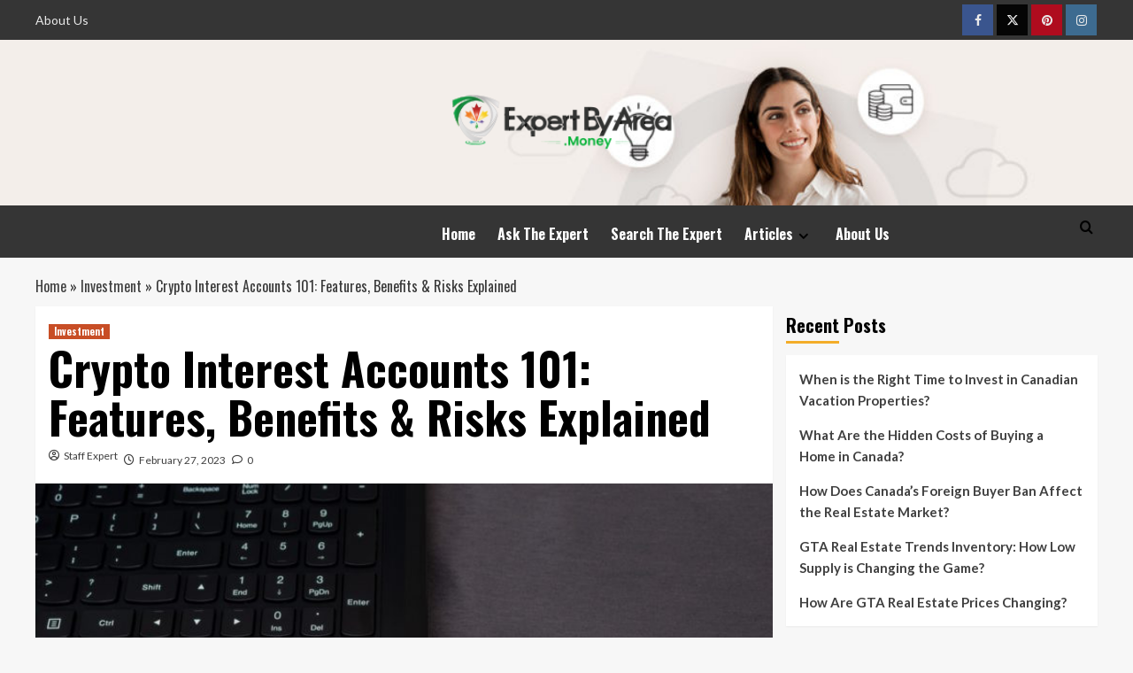

--- FILE ---
content_type: text/html; charset=UTF-8
request_url: https://expertbyarea.money/2023/02/27/crypto-interest-accounts-101-features-benefits-risks-explained/
body_size: 29505
content:
<!doctype html>
<html lang="en-US">
<head>
    <meta charset="UTF-8">
    <meta name="viewport" content="width=device-width, initial-scale=1">
    <link rel="profile" href="http://gmpg.org/xfn/11">

    
        <style type="text/css">
            
                .wp_post_author_widget .wp-post-author-meta .awpa-display-name > a:hover,
                body .wp-post-author-wrap .awpa-display-name > a:hover {
                    color: #af0000                }
                
                .wp-post-author-meta .wp-post-author-meta-more-posts a.awpa-more-posts:hover, 
                .awpa-review-field .right-star .awpa-rating-button:not(:disabled):hover {
                    color: #af0000;
                    border-color: #af0000                }
                    
                    </style>

<meta name='robots' content='index, follow, max-image-preview:large, max-snippet:-1, max-video-preview:-1' />

	<!-- This site is optimized with the Yoast SEO plugin v22.7 - https://yoast.com/wordpress/plugins/seo/ -->
	<title>Crypto Interest Accounts 101: Features, Benefits &amp; Risks Explained - Expert By Area</title>
	<meta name="description" content="Read our comprehensive guide and gain a deeper understanding of how these accounts work. Maximize your earning potential today!" />
	<link rel="canonical" href="https://expertbyarea.money/2023/02/27/crypto-interest-accounts-101-features-benefits-risks-explained/" />
	<meta property="og:locale" content="en_US" />
	<meta property="og:type" content="article" />
	<meta property="og:title" content="Crypto Interest Accounts 101: Features, Benefits &amp; Risks Explained - Expert By Area" />
	<meta property="og:description" content="Read our comprehensive guide and gain a deeper understanding of how these accounts work. Maximize your earning potential today!" />
	<meta property="og:url" content="https://expertbyarea.money/2023/02/27/crypto-interest-accounts-101-features-benefits-risks-explained/" />
	<meta property="og:site_name" content="Expert By Area" />
	<meta property="article:published_time" content="2023-02-27T09:49:43+00:00" />
	<meta property="article:modified_time" content="2023-02-27T09:53:37+00:00" />
	<meta property="og:image" content="https://expertbyarea.money/wp-content/uploads/2023/02/business-3159208_1920.jpg" />
	<meta property="og:image:width" content="1920" />
	<meta property="og:image:height" content="1319" />
	<meta property="og:image:type" content="image/jpeg" />
	<meta name="author" content="Staff Expert" />
	<meta name="twitter:card" content="summary_large_image" />
	<meta name="twitter:label1" content="Written by" />
	<meta name="twitter:data1" content="Staff Expert" />
	<meta name="twitter:label2" content="Est. reading time" />
	<meta name="twitter:data2" content="4 minutes" />
	<script type="application/ld+json" class="yoast-schema-graph">{"@context":"https://schema.org","@graph":[{"@type":"Article","@id":"https://expertbyarea.money/2023/02/27/crypto-interest-accounts-101-features-benefits-risks-explained/#article","isPartOf":{"@id":"https://expertbyarea.money/2023/02/27/crypto-interest-accounts-101-features-benefits-risks-explained/"},"author":{"name":"Staff Expert","@id":"https://expertbyarea.money/#/schema/person/ed377f68f62b7fc6709436a0ea6ef0d4"},"headline":"Crypto Interest Accounts 101: Features, Benefits &#038; Risks Explained","datePublished":"2023-02-27T09:49:43+00:00","dateModified":"2023-02-27T09:53:37+00:00","mainEntityOfPage":{"@id":"https://expertbyarea.money/2023/02/27/crypto-interest-accounts-101-features-benefits-risks-explained/"},"wordCount":761,"commentCount":0,"publisher":{"@id":"https://expertbyarea.money/#organization"},"image":{"@id":"https://expertbyarea.money/2023/02/27/crypto-interest-accounts-101-features-benefits-risks-explained/#primaryimage"},"thumbnailUrl":"https://expertbyarea.money/wp-content/uploads/2023/02/business-3159208_1920.jpg","articleSection":["Investment"],"inLanguage":"en-US","potentialAction":[{"@type":"CommentAction","name":"Comment","target":["https://expertbyarea.money/2023/02/27/crypto-interest-accounts-101-features-benefits-risks-explained/#respond"]}]},{"@type":"WebPage","@id":"https://expertbyarea.money/2023/02/27/crypto-interest-accounts-101-features-benefits-risks-explained/","url":"https://expertbyarea.money/2023/02/27/crypto-interest-accounts-101-features-benefits-risks-explained/","name":"Crypto Interest Accounts 101: Features, Benefits & Risks Explained - Expert By Area","isPartOf":{"@id":"https://expertbyarea.money/#website"},"primaryImageOfPage":{"@id":"https://expertbyarea.money/2023/02/27/crypto-interest-accounts-101-features-benefits-risks-explained/#primaryimage"},"image":{"@id":"https://expertbyarea.money/2023/02/27/crypto-interest-accounts-101-features-benefits-risks-explained/#primaryimage"},"thumbnailUrl":"https://expertbyarea.money/wp-content/uploads/2023/02/business-3159208_1920.jpg","datePublished":"2023-02-27T09:49:43+00:00","dateModified":"2023-02-27T09:53:37+00:00","description":"Read our comprehensive guide and gain a deeper understanding of how these accounts work. Maximize your earning potential today!","breadcrumb":{"@id":"https://expertbyarea.money/2023/02/27/crypto-interest-accounts-101-features-benefits-risks-explained/#breadcrumb"},"inLanguage":"en-US","potentialAction":[{"@type":"ReadAction","target":["https://expertbyarea.money/2023/02/27/crypto-interest-accounts-101-features-benefits-risks-explained/"]}]},{"@type":"ImageObject","inLanguage":"en-US","@id":"https://expertbyarea.money/2023/02/27/crypto-interest-accounts-101-features-benefits-risks-explained/#primaryimage","url":"https://expertbyarea.money/wp-content/uploads/2023/02/business-3159208_1920.jpg","contentUrl":"https://expertbyarea.money/wp-content/uploads/2023/02/business-3159208_1920.jpg","width":1920,"height":1319},{"@type":"BreadcrumbList","@id":"https://expertbyarea.money/2023/02/27/crypto-interest-accounts-101-features-benefits-risks-explained/#breadcrumb","itemListElement":[{"@type":"ListItem","position":1,"name":"Home","item":"https://expertbyarea.money/"},{"@type":"ListItem","position":2,"name":"Investment","item":"https://expertbyarea.money/category/investment/"},{"@type":"ListItem","position":3,"name":"Crypto Interest Accounts 101: Features, Benefits &#038; Risks Explained"}]},{"@type":"WebSite","@id":"https://expertbyarea.money/#website","url":"https://expertbyarea.money/","name":"Expert By Area","description":"","publisher":{"@id":"https://expertbyarea.money/#organization"},"potentialAction":[{"@type":"SearchAction","target":{"@type":"EntryPoint","urlTemplate":"https://expertbyarea.money/?s={search_term_string}"},"query-input":"required name=search_term_string"}],"inLanguage":"en-US"},{"@type":"Organization","@id":"https://expertbyarea.money/#organization","name":"Expert By Area","url":"https://expertbyarea.money/","logo":{"@type":"ImageObject","inLanguage":"en-US","@id":"https://expertbyarea.money/#/schema/logo/image/","url":"https://expertbyarea.money/wp-content/uploads/2022/09/EBA_logo-01-01-01-01-01-01-01-01-01-1.png","contentUrl":"https://expertbyarea.money/wp-content/uploads/2022/09/EBA_logo-01-01-01-01-01-01-01-01-01-1.png","width":245,"height":62,"caption":"Expert By Area"},"image":{"@id":"https://expertbyarea.money/#/schema/logo/image/"}},{"@type":"Person","@id":"https://expertbyarea.money/#/schema/person/ed377f68f62b7fc6709436a0ea6ef0d4","name":"Staff Expert","url":"https://expertbyarea.money/author/admin/"}]}</script>
	<!-- / Yoast SEO plugin. -->


<link rel='dns-prefetch' href='//fonts.googleapis.com' />
<link rel="alternate" type="application/rss+xml" title="Expert By Area &raquo; Feed" href="https://expertbyarea.money/feed/" />
<link rel="alternate" type="application/rss+xml" title="Expert By Area &raquo; Comments Feed" href="https://expertbyarea.money/comments/feed/" />
<link rel="alternate" type="application/rss+xml" title="Expert By Area &raquo; Crypto Interest Accounts 101: Features, Benefits &#038; Risks Explained Comments Feed" href="https://expertbyarea.money/2023/02/27/crypto-interest-accounts-101-features-benefits-risks-explained/feed/" />
<link rel="alternate" title="oEmbed (JSON)" type="application/json+oembed" href="https://expertbyarea.money/wp-json/oembed/1.0/embed?url=https%3A%2F%2Fexpertbyarea.money%2F2023%2F02%2F27%2Fcrypto-interest-accounts-101-features-benefits-risks-explained%2F" />
<link rel="alternate" title="oEmbed (XML)" type="text/xml+oembed" href="https://expertbyarea.money/wp-json/oembed/1.0/embed?url=https%3A%2F%2Fexpertbyarea.money%2F2023%2F02%2F27%2Fcrypto-interest-accounts-101-features-benefits-risks-explained%2F&#038;format=xml" />
<style id='wp-img-auto-sizes-contain-inline-css' type='text/css'>
img:is([sizes=auto i],[sizes^="auto," i]){contain-intrinsic-size:3000px 1500px}
/*# sourceURL=wp-img-auto-sizes-contain-inline-css */
</style>
<link rel='stylesheet' id='blockspare-frontend-block-style-css-css' href='https://expertbyarea.money/wp-content/plugins/blockspare/dist/style-blocks.css?ver=6.9' type='text/css' media='all' />
<link rel='stylesheet' id='latest-posts-block-fontawesome-front-css' href='https://expertbyarea.money/wp-content/plugins/latest-posts-block-lite/src/assets/fontawesome/css/all.css?ver=1715858623' type='text/css' media='all' />
<link rel='stylesheet' id='latest-posts-block-frontend-block-style-css-css' href='https://expertbyarea.money/wp-content/plugins/latest-posts-block-lite/dist/blocks.style.build.css?ver=6.9' type='text/css' media='all' />
<link rel='stylesheet' id='magic-content-box-blocks-fontawesome-front-css' href='https://expertbyarea.money/wp-content/plugins/magic-content-box-lite/src/assets/fontawesome/css/all.css?ver=1715858629' type='text/css' media='all' />
<link rel='stylesheet' id='magic-content-box-frontend-block-style-css-css' href='https://expertbyarea.money/wp-content/plugins/magic-content-box-lite/dist/blocks.style.build.css?ver=6.9' type='text/css' media='all' />
<link rel='stylesheet' id='wpauthor-blocks-fontawesome-front-css' href='https://expertbyarea.money/wp-content/plugins/wp-post-author/assets/fontawesome/css/all.css?ver=3.6.2' type='text/css' media='all' />
<link rel='stylesheet' id='wpauthor-frontend-block-style-css-css' href='https://expertbyarea.money/wp-content/plugins/wp-post-author/assets/dist/blocks.style.build.css?ver=3.6.2' type='text/css' media='all' />
<style id='wp-emoji-styles-inline-css' type='text/css'>

	img.wp-smiley, img.emoji {
		display: inline !important;
		border: none !important;
		box-shadow: none !important;
		height: 1em !important;
		width: 1em !important;
		margin: 0 0.07em !important;
		vertical-align: -0.1em !important;
		background: none !important;
		padding: 0 !important;
	}
/*# sourceURL=wp-emoji-styles-inline-css */
</style>
<style id='wp-block-library-inline-css' type='text/css'>
:root{--wp-block-synced-color:#7a00df;--wp-block-synced-color--rgb:122,0,223;--wp-bound-block-color:var(--wp-block-synced-color);--wp-editor-canvas-background:#ddd;--wp-admin-theme-color:#007cba;--wp-admin-theme-color--rgb:0,124,186;--wp-admin-theme-color-darker-10:#006ba1;--wp-admin-theme-color-darker-10--rgb:0,107,160.5;--wp-admin-theme-color-darker-20:#005a87;--wp-admin-theme-color-darker-20--rgb:0,90,135;--wp-admin-border-width-focus:2px}@media (min-resolution:192dpi){:root{--wp-admin-border-width-focus:1.5px}}.wp-element-button{cursor:pointer}:root .has-very-light-gray-background-color{background-color:#eee}:root .has-very-dark-gray-background-color{background-color:#313131}:root .has-very-light-gray-color{color:#eee}:root .has-very-dark-gray-color{color:#313131}:root .has-vivid-green-cyan-to-vivid-cyan-blue-gradient-background{background:linear-gradient(135deg,#00d084,#0693e3)}:root .has-purple-crush-gradient-background{background:linear-gradient(135deg,#34e2e4,#4721fb 50%,#ab1dfe)}:root .has-hazy-dawn-gradient-background{background:linear-gradient(135deg,#faaca8,#dad0ec)}:root .has-subdued-olive-gradient-background{background:linear-gradient(135deg,#fafae1,#67a671)}:root .has-atomic-cream-gradient-background{background:linear-gradient(135deg,#fdd79a,#004a59)}:root .has-nightshade-gradient-background{background:linear-gradient(135deg,#330968,#31cdcf)}:root .has-midnight-gradient-background{background:linear-gradient(135deg,#020381,#2874fc)}:root{--wp--preset--font-size--normal:16px;--wp--preset--font-size--huge:42px}.has-regular-font-size{font-size:1em}.has-larger-font-size{font-size:2.625em}.has-normal-font-size{font-size:var(--wp--preset--font-size--normal)}.has-huge-font-size{font-size:var(--wp--preset--font-size--huge)}.has-text-align-center{text-align:center}.has-text-align-left{text-align:left}.has-text-align-right{text-align:right}.has-fit-text{white-space:nowrap!important}#end-resizable-editor-section{display:none}.aligncenter{clear:both}.items-justified-left{justify-content:flex-start}.items-justified-center{justify-content:center}.items-justified-right{justify-content:flex-end}.items-justified-space-between{justify-content:space-between}.screen-reader-text{border:0;clip-path:inset(50%);height:1px;margin:-1px;overflow:hidden;padding:0;position:absolute;width:1px;word-wrap:normal!important}.screen-reader-text:focus{background-color:#ddd;clip-path:none;color:#444;display:block;font-size:1em;height:auto;left:5px;line-height:normal;padding:15px 23px 14px;text-decoration:none;top:5px;width:auto;z-index:100000}html :where(.has-border-color){border-style:solid}html :where([style*=border-top-color]){border-top-style:solid}html :where([style*=border-right-color]){border-right-style:solid}html :where([style*=border-bottom-color]){border-bottom-style:solid}html :where([style*=border-left-color]){border-left-style:solid}html :where([style*=border-width]){border-style:solid}html :where([style*=border-top-width]){border-top-style:solid}html :where([style*=border-right-width]){border-right-style:solid}html :where([style*=border-bottom-width]){border-bottom-style:solid}html :where([style*=border-left-width]){border-left-style:solid}html :where(img[class*=wp-image-]){height:auto;max-width:100%}:where(figure){margin:0 0 1em}html :where(.is-position-sticky){--wp-admin--admin-bar--position-offset:var(--wp-admin--admin-bar--height,0px)}@media screen and (max-width:600px){html :where(.is-position-sticky){--wp-admin--admin-bar--position-offset:0px}}

/*# sourceURL=wp-block-library-inline-css */
</style><style id='wp-block-heading-inline-css' type='text/css'>
h1:where(.wp-block-heading).has-background,h2:where(.wp-block-heading).has-background,h3:where(.wp-block-heading).has-background,h4:where(.wp-block-heading).has-background,h5:where(.wp-block-heading).has-background,h6:where(.wp-block-heading).has-background{padding:1.25em 2.375em}h1.has-text-align-left[style*=writing-mode]:where([style*=vertical-lr]),h1.has-text-align-right[style*=writing-mode]:where([style*=vertical-rl]),h2.has-text-align-left[style*=writing-mode]:where([style*=vertical-lr]),h2.has-text-align-right[style*=writing-mode]:where([style*=vertical-rl]),h3.has-text-align-left[style*=writing-mode]:where([style*=vertical-lr]),h3.has-text-align-right[style*=writing-mode]:where([style*=vertical-rl]),h4.has-text-align-left[style*=writing-mode]:where([style*=vertical-lr]),h4.has-text-align-right[style*=writing-mode]:where([style*=vertical-rl]),h5.has-text-align-left[style*=writing-mode]:where([style*=vertical-lr]),h5.has-text-align-right[style*=writing-mode]:where([style*=vertical-rl]),h6.has-text-align-left[style*=writing-mode]:where([style*=vertical-lr]),h6.has-text-align-right[style*=writing-mode]:where([style*=vertical-rl]){rotate:180deg}
/*# sourceURL=https://expertbyarea.money/wp-includes/blocks/heading/style.min.css */
</style>
<style id='wp-block-image-inline-css' type='text/css'>
.wp-block-image>a,.wp-block-image>figure>a{display:inline-block}.wp-block-image img{box-sizing:border-box;height:auto;max-width:100%;vertical-align:bottom}@media not (prefers-reduced-motion){.wp-block-image img.hide{visibility:hidden}.wp-block-image img.show{animation:show-content-image .4s}}.wp-block-image[style*=border-radius] img,.wp-block-image[style*=border-radius]>a{border-radius:inherit}.wp-block-image.has-custom-border img{box-sizing:border-box}.wp-block-image.aligncenter{text-align:center}.wp-block-image.alignfull>a,.wp-block-image.alignwide>a{width:100%}.wp-block-image.alignfull img,.wp-block-image.alignwide img{height:auto;width:100%}.wp-block-image .aligncenter,.wp-block-image .alignleft,.wp-block-image .alignright,.wp-block-image.aligncenter,.wp-block-image.alignleft,.wp-block-image.alignright{display:table}.wp-block-image .aligncenter>figcaption,.wp-block-image .alignleft>figcaption,.wp-block-image .alignright>figcaption,.wp-block-image.aligncenter>figcaption,.wp-block-image.alignleft>figcaption,.wp-block-image.alignright>figcaption{caption-side:bottom;display:table-caption}.wp-block-image .alignleft{float:left;margin:.5em 1em .5em 0}.wp-block-image .alignright{float:right;margin:.5em 0 .5em 1em}.wp-block-image .aligncenter{margin-left:auto;margin-right:auto}.wp-block-image :where(figcaption){margin-bottom:1em;margin-top:.5em}.wp-block-image.is-style-circle-mask img{border-radius:9999px}@supports ((-webkit-mask-image:none) or (mask-image:none)) or (-webkit-mask-image:none){.wp-block-image.is-style-circle-mask img{border-radius:0;-webkit-mask-image:url('data:image/svg+xml;utf8,<svg viewBox="0 0 100 100" xmlns="http://www.w3.org/2000/svg"><circle cx="50" cy="50" r="50"/></svg>');mask-image:url('data:image/svg+xml;utf8,<svg viewBox="0 0 100 100" xmlns="http://www.w3.org/2000/svg"><circle cx="50" cy="50" r="50"/></svg>');mask-mode:alpha;-webkit-mask-position:center;mask-position:center;-webkit-mask-repeat:no-repeat;mask-repeat:no-repeat;-webkit-mask-size:contain;mask-size:contain}}:root :where(.wp-block-image.is-style-rounded img,.wp-block-image .is-style-rounded img){border-radius:9999px}.wp-block-image figure{margin:0}.wp-lightbox-container{display:flex;flex-direction:column;position:relative}.wp-lightbox-container img{cursor:zoom-in}.wp-lightbox-container img:hover+button{opacity:1}.wp-lightbox-container button{align-items:center;backdrop-filter:blur(16px) saturate(180%);background-color:#5a5a5a40;border:none;border-radius:4px;cursor:zoom-in;display:flex;height:20px;justify-content:center;opacity:0;padding:0;position:absolute;right:16px;text-align:center;top:16px;width:20px;z-index:100}@media not (prefers-reduced-motion){.wp-lightbox-container button{transition:opacity .2s ease}}.wp-lightbox-container button:focus-visible{outline:3px auto #5a5a5a40;outline:3px auto -webkit-focus-ring-color;outline-offset:3px}.wp-lightbox-container button:hover{cursor:pointer;opacity:1}.wp-lightbox-container button:focus{opacity:1}.wp-lightbox-container button:focus,.wp-lightbox-container button:hover,.wp-lightbox-container button:not(:hover):not(:active):not(.has-background){background-color:#5a5a5a40;border:none}.wp-lightbox-overlay{box-sizing:border-box;cursor:zoom-out;height:100vh;left:0;overflow:hidden;position:fixed;top:0;visibility:hidden;width:100%;z-index:100000}.wp-lightbox-overlay .close-button{align-items:center;cursor:pointer;display:flex;justify-content:center;min-height:40px;min-width:40px;padding:0;position:absolute;right:calc(env(safe-area-inset-right) + 16px);top:calc(env(safe-area-inset-top) + 16px);z-index:5000000}.wp-lightbox-overlay .close-button:focus,.wp-lightbox-overlay .close-button:hover,.wp-lightbox-overlay .close-button:not(:hover):not(:active):not(.has-background){background:none;border:none}.wp-lightbox-overlay .lightbox-image-container{height:var(--wp--lightbox-container-height);left:50%;overflow:hidden;position:absolute;top:50%;transform:translate(-50%,-50%);transform-origin:top left;width:var(--wp--lightbox-container-width);z-index:9999999999}.wp-lightbox-overlay .wp-block-image{align-items:center;box-sizing:border-box;display:flex;height:100%;justify-content:center;margin:0;position:relative;transform-origin:0 0;width:100%;z-index:3000000}.wp-lightbox-overlay .wp-block-image img{height:var(--wp--lightbox-image-height);min-height:var(--wp--lightbox-image-height);min-width:var(--wp--lightbox-image-width);width:var(--wp--lightbox-image-width)}.wp-lightbox-overlay .wp-block-image figcaption{display:none}.wp-lightbox-overlay button{background:none;border:none}.wp-lightbox-overlay .scrim{background-color:#fff;height:100%;opacity:.9;position:absolute;width:100%;z-index:2000000}.wp-lightbox-overlay.active{visibility:visible}@media not (prefers-reduced-motion){.wp-lightbox-overlay.active{animation:turn-on-visibility .25s both}.wp-lightbox-overlay.active img{animation:turn-on-visibility .35s both}.wp-lightbox-overlay.show-closing-animation:not(.active){animation:turn-off-visibility .35s both}.wp-lightbox-overlay.show-closing-animation:not(.active) img{animation:turn-off-visibility .25s both}.wp-lightbox-overlay.zoom.active{animation:none;opacity:1;visibility:visible}.wp-lightbox-overlay.zoom.active .lightbox-image-container{animation:lightbox-zoom-in .4s}.wp-lightbox-overlay.zoom.active .lightbox-image-container img{animation:none}.wp-lightbox-overlay.zoom.active .scrim{animation:turn-on-visibility .4s forwards}.wp-lightbox-overlay.zoom.show-closing-animation:not(.active){animation:none}.wp-lightbox-overlay.zoom.show-closing-animation:not(.active) .lightbox-image-container{animation:lightbox-zoom-out .4s}.wp-lightbox-overlay.zoom.show-closing-animation:not(.active) .lightbox-image-container img{animation:none}.wp-lightbox-overlay.zoom.show-closing-animation:not(.active) .scrim{animation:turn-off-visibility .4s forwards}}@keyframes show-content-image{0%{visibility:hidden}99%{visibility:hidden}to{visibility:visible}}@keyframes turn-on-visibility{0%{opacity:0}to{opacity:1}}@keyframes turn-off-visibility{0%{opacity:1;visibility:visible}99%{opacity:0;visibility:visible}to{opacity:0;visibility:hidden}}@keyframes lightbox-zoom-in{0%{transform:translate(calc((-100vw + var(--wp--lightbox-scrollbar-width))/2 + var(--wp--lightbox-initial-left-position)),calc(-50vh + var(--wp--lightbox-initial-top-position))) scale(var(--wp--lightbox-scale))}to{transform:translate(-50%,-50%) scale(1)}}@keyframes lightbox-zoom-out{0%{transform:translate(-50%,-50%) scale(1);visibility:visible}99%{visibility:visible}to{transform:translate(calc((-100vw + var(--wp--lightbox-scrollbar-width))/2 + var(--wp--lightbox-initial-left-position)),calc(-50vh + var(--wp--lightbox-initial-top-position))) scale(var(--wp--lightbox-scale));visibility:hidden}}
/*# sourceURL=https://expertbyarea.money/wp-includes/blocks/image/style.min.css */
</style>
<style id='wp-block-image-theme-inline-css' type='text/css'>
:root :where(.wp-block-image figcaption){color:#555;font-size:13px;text-align:center}.is-dark-theme :root :where(.wp-block-image figcaption){color:#ffffffa6}.wp-block-image{margin:0 0 1em}
/*# sourceURL=https://expertbyarea.money/wp-includes/blocks/image/theme.min.css */
</style>
<style id='wp-block-list-inline-css' type='text/css'>
ol,ul{box-sizing:border-box}:root :where(.wp-block-list.has-background){padding:1.25em 2.375em}
/*# sourceURL=https://expertbyarea.money/wp-includes/blocks/list/style.min.css */
</style>
<style id='wp-block-paragraph-inline-css' type='text/css'>
.is-small-text{font-size:.875em}.is-regular-text{font-size:1em}.is-large-text{font-size:2.25em}.is-larger-text{font-size:3em}.has-drop-cap:not(:focus):first-letter{float:left;font-size:8.4em;font-style:normal;font-weight:100;line-height:.68;margin:.05em .1em 0 0;text-transform:uppercase}body.rtl .has-drop-cap:not(:focus):first-letter{float:none;margin-left:.1em}p.has-drop-cap.has-background{overflow:hidden}:root :where(p.has-background){padding:1.25em 2.375em}:where(p.has-text-color:not(.has-link-color)) a{color:inherit}p.has-text-align-left[style*="writing-mode:vertical-lr"],p.has-text-align-right[style*="writing-mode:vertical-rl"]{rotate:180deg}
/*# sourceURL=https://expertbyarea.money/wp-includes/blocks/paragraph/style.min.css */
</style>
<style id='global-styles-inline-css' type='text/css'>
:root{--wp--preset--aspect-ratio--square: 1;--wp--preset--aspect-ratio--4-3: 4/3;--wp--preset--aspect-ratio--3-4: 3/4;--wp--preset--aspect-ratio--3-2: 3/2;--wp--preset--aspect-ratio--2-3: 2/3;--wp--preset--aspect-ratio--16-9: 16/9;--wp--preset--aspect-ratio--9-16: 9/16;--wp--preset--color--black: #000000;--wp--preset--color--cyan-bluish-gray: #abb8c3;--wp--preset--color--white: #ffffff;--wp--preset--color--pale-pink: #f78da7;--wp--preset--color--vivid-red: #cf2e2e;--wp--preset--color--luminous-vivid-orange: #ff6900;--wp--preset--color--luminous-vivid-amber: #fcb900;--wp--preset--color--light-green-cyan: #7bdcb5;--wp--preset--color--vivid-green-cyan: #00d084;--wp--preset--color--pale-cyan-blue: #8ed1fc;--wp--preset--color--vivid-cyan-blue: #0693e3;--wp--preset--color--vivid-purple: #9b51e0;--wp--preset--gradient--vivid-cyan-blue-to-vivid-purple: linear-gradient(135deg,rgb(6,147,227) 0%,rgb(155,81,224) 100%);--wp--preset--gradient--light-green-cyan-to-vivid-green-cyan: linear-gradient(135deg,rgb(122,220,180) 0%,rgb(0,208,130) 100%);--wp--preset--gradient--luminous-vivid-amber-to-luminous-vivid-orange: linear-gradient(135deg,rgb(252,185,0) 0%,rgb(255,105,0) 100%);--wp--preset--gradient--luminous-vivid-orange-to-vivid-red: linear-gradient(135deg,rgb(255,105,0) 0%,rgb(207,46,46) 100%);--wp--preset--gradient--very-light-gray-to-cyan-bluish-gray: linear-gradient(135deg,rgb(238,238,238) 0%,rgb(169,184,195) 100%);--wp--preset--gradient--cool-to-warm-spectrum: linear-gradient(135deg,rgb(74,234,220) 0%,rgb(151,120,209) 20%,rgb(207,42,186) 40%,rgb(238,44,130) 60%,rgb(251,105,98) 80%,rgb(254,248,76) 100%);--wp--preset--gradient--blush-light-purple: linear-gradient(135deg,rgb(255,206,236) 0%,rgb(152,150,240) 100%);--wp--preset--gradient--blush-bordeaux: linear-gradient(135deg,rgb(254,205,165) 0%,rgb(254,45,45) 50%,rgb(107,0,62) 100%);--wp--preset--gradient--luminous-dusk: linear-gradient(135deg,rgb(255,203,112) 0%,rgb(199,81,192) 50%,rgb(65,88,208) 100%);--wp--preset--gradient--pale-ocean: linear-gradient(135deg,rgb(255,245,203) 0%,rgb(182,227,212) 50%,rgb(51,167,181) 100%);--wp--preset--gradient--electric-grass: linear-gradient(135deg,rgb(202,248,128) 0%,rgb(113,206,126) 100%);--wp--preset--gradient--midnight: linear-gradient(135deg,rgb(2,3,129) 0%,rgb(40,116,252) 100%);--wp--preset--font-size--small: 13px;--wp--preset--font-size--medium: 20px;--wp--preset--font-size--large: 36px;--wp--preset--font-size--x-large: 42px;--wp--preset--spacing--20: 0.44rem;--wp--preset--spacing--30: 0.67rem;--wp--preset--spacing--40: 1rem;--wp--preset--spacing--50: 1.5rem;--wp--preset--spacing--60: 2.25rem;--wp--preset--spacing--70: 3.38rem;--wp--preset--spacing--80: 5.06rem;--wp--preset--shadow--natural: 6px 6px 9px rgba(0, 0, 0, 0.2);--wp--preset--shadow--deep: 12px 12px 50px rgba(0, 0, 0, 0.4);--wp--preset--shadow--sharp: 6px 6px 0px rgba(0, 0, 0, 0.2);--wp--preset--shadow--outlined: 6px 6px 0px -3px rgb(255, 255, 255), 6px 6px rgb(0, 0, 0);--wp--preset--shadow--crisp: 6px 6px 0px rgb(0, 0, 0);}:root :where(.is-layout-flow) > :first-child{margin-block-start: 0;}:root :where(.is-layout-flow) > :last-child{margin-block-end: 0;}:root :where(.is-layout-flow) > *{margin-block-start: 24px;margin-block-end: 0;}:root :where(.is-layout-constrained) > :first-child{margin-block-start: 0;}:root :where(.is-layout-constrained) > :last-child{margin-block-end: 0;}:root :where(.is-layout-constrained) > *{margin-block-start: 24px;margin-block-end: 0;}:root :where(.is-layout-flex){gap: 24px;}:root :where(.is-layout-grid){gap: 24px;}body .is-layout-flex{display: flex;}.is-layout-flex{flex-wrap: wrap;align-items: center;}.is-layout-flex > :is(*, div){margin: 0;}body .is-layout-grid{display: grid;}.is-layout-grid > :is(*, div){margin: 0;}.has-black-color{color: var(--wp--preset--color--black) !important;}.has-cyan-bluish-gray-color{color: var(--wp--preset--color--cyan-bluish-gray) !important;}.has-white-color{color: var(--wp--preset--color--white) !important;}.has-pale-pink-color{color: var(--wp--preset--color--pale-pink) !important;}.has-vivid-red-color{color: var(--wp--preset--color--vivid-red) !important;}.has-luminous-vivid-orange-color{color: var(--wp--preset--color--luminous-vivid-orange) !important;}.has-luminous-vivid-amber-color{color: var(--wp--preset--color--luminous-vivid-amber) !important;}.has-light-green-cyan-color{color: var(--wp--preset--color--light-green-cyan) !important;}.has-vivid-green-cyan-color{color: var(--wp--preset--color--vivid-green-cyan) !important;}.has-pale-cyan-blue-color{color: var(--wp--preset--color--pale-cyan-blue) !important;}.has-vivid-cyan-blue-color{color: var(--wp--preset--color--vivid-cyan-blue) !important;}.has-vivid-purple-color{color: var(--wp--preset--color--vivid-purple) !important;}.has-black-background-color{background-color: var(--wp--preset--color--black) !important;}.has-cyan-bluish-gray-background-color{background-color: var(--wp--preset--color--cyan-bluish-gray) !important;}.has-white-background-color{background-color: var(--wp--preset--color--white) !important;}.has-pale-pink-background-color{background-color: var(--wp--preset--color--pale-pink) !important;}.has-vivid-red-background-color{background-color: var(--wp--preset--color--vivid-red) !important;}.has-luminous-vivid-orange-background-color{background-color: var(--wp--preset--color--luminous-vivid-orange) !important;}.has-luminous-vivid-amber-background-color{background-color: var(--wp--preset--color--luminous-vivid-amber) !important;}.has-light-green-cyan-background-color{background-color: var(--wp--preset--color--light-green-cyan) !important;}.has-vivid-green-cyan-background-color{background-color: var(--wp--preset--color--vivid-green-cyan) !important;}.has-pale-cyan-blue-background-color{background-color: var(--wp--preset--color--pale-cyan-blue) !important;}.has-vivid-cyan-blue-background-color{background-color: var(--wp--preset--color--vivid-cyan-blue) !important;}.has-vivid-purple-background-color{background-color: var(--wp--preset--color--vivid-purple) !important;}.has-black-border-color{border-color: var(--wp--preset--color--black) !important;}.has-cyan-bluish-gray-border-color{border-color: var(--wp--preset--color--cyan-bluish-gray) !important;}.has-white-border-color{border-color: var(--wp--preset--color--white) !important;}.has-pale-pink-border-color{border-color: var(--wp--preset--color--pale-pink) !important;}.has-vivid-red-border-color{border-color: var(--wp--preset--color--vivid-red) !important;}.has-luminous-vivid-orange-border-color{border-color: var(--wp--preset--color--luminous-vivid-orange) !important;}.has-luminous-vivid-amber-border-color{border-color: var(--wp--preset--color--luminous-vivid-amber) !important;}.has-light-green-cyan-border-color{border-color: var(--wp--preset--color--light-green-cyan) !important;}.has-vivid-green-cyan-border-color{border-color: var(--wp--preset--color--vivid-green-cyan) !important;}.has-pale-cyan-blue-border-color{border-color: var(--wp--preset--color--pale-cyan-blue) !important;}.has-vivid-cyan-blue-border-color{border-color: var(--wp--preset--color--vivid-cyan-blue) !important;}.has-vivid-purple-border-color{border-color: var(--wp--preset--color--vivid-purple) !important;}.has-vivid-cyan-blue-to-vivid-purple-gradient-background{background: var(--wp--preset--gradient--vivid-cyan-blue-to-vivid-purple) !important;}.has-light-green-cyan-to-vivid-green-cyan-gradient-background{background: var(--wp--preset--gradient--light-green-cyan-to-vivid-green-cyan) !important;}.has-luminous-vivid-amber-to-luminous-vivid-orange-gradient-background{background: var(--wp--preset--gradient--luminous-vivid-amber-to-luminous-vivid-orange) !important;}.has-luminous-vivid-orange-to-vivid-red-gradient-background{background: var(--wp--preset--gradient--luminous-vivid-orange-to-vivid-red) !important;}.has-very-light-gray-to-cyan-bluish-gray-gradient-background{background: var(--wp--preset--gradient--very-light-gray-to-cyan-bluish-gray) !important;}.has-cool-to-warm-spectrum-gradient-background{background: var(--wp--preset--gradient--cool-to-warm-spectrum) !important;}.has-blush-light-purple-gradient-background{background: var(--wp--preset--gradient--blush-light-purple) !important;}.has-blush-bordeaux-gradient-background{background: var(--wp--preset--gradient--blush-bordeaux) !important;}.has-luminous-dusk-gradient-background{background: var(--wp--preset--gradient--luminous-dusk) !important;}.has-pale-ocean-gradient-background{background: var(--wp--preset--gradient--pale-ocean) !important;}.has-electric-grass-gradient-background{background: var(--wp--preset--gradient--electric-grass) !important;}.has-midnight-gradient-background{background: var(--wp--preset--gradient--midnight) !important;}.has-small-font-size{font-size: var(--wp--preset--font-size--small) !important;}.has-medium-font-size{font-size: var(--wp--preset--font-size--medium) !important;}.has-large-font-size{font-size: var(--wp--preset--font-size--large) !important;}.has-x-large-font-size{font-size: var(--wp--preset--font-size--x-large) !important;}
/*# sourceURL=global-styles-inline-css */
</style>

<style id='classic-theme-styles-inline-css' type='text/css'>
/*! This file is auto-generated */
.wp-block-button__link{color:#fff;background-color:#32373c;border-radius:9999px;box-shadow:none;text-decoration:none;padding:calc(.667em + 2px) calc(1.333em + 2px);font-size:1.125em}.wp-block-file__button{background:#32373c;color:#fff;text-decoration:none}
/*# sourceURL=/wp-includes/css/classic-themes.min.css */
</style>
<link rel='stylesheet' id='fontawesome-css' href='https://expertbyarea.money/wp-content/plugins/blockspare/assets/fontawesome/css/all.css?ver=6.9' type='text/css' media='all' />
<link rel='stylesheet' id='everest-forms-general-css' href='https://expertbyarea.money/wp-content/plugins/everest-forms/assets/css/everest-forms.css?ver=3.0.0' type='text/css' media='all' />
<link rel='stylesheet' id='jquery-intl-tel-input-css' href='https://expertbyarea.money/wp-content/plugins/everest-forms/assets/css/intlTelInput.css?ver=3.0.0' type='text/css' media='all' />
<link rel='stylesheet' id='awpa-wp-post-author-styles-css' href='https://expertbyarea.money/wp-content/plugins/wp-post-author/assets/css/awpa-frontend-style.css?ver=3.6.2' type='text/css' media='all' />
<link rel='stylesheet' id='hardnews-google-fonts-css' href='https://fonts.googleapis.com/css?family=Oswald:300,400,700' type='text/css' media='all' />
<link rel='stylesheet' id='bootstrap-css' href='https://expertbyarea.money/wp-content/themes/covernews/assets/bootstrap/css/bootstrap.min.css?ver=6.9' type='text/css' media='all' />
<link rel='stylesheet' id='covernews-style-css' href='https://expertbyarea.money/wp-content/themes/covernews/style.css?ver=6.9' type='text/css' media='all' />
<link rel='stylesheet' id='hardnews-css' href='https://expertbyarea.money/wp-content/themes/hardnews/style.css?ver=2.0.0' type='text/css' media='all' />
<link rel='stylesheet' id='covernews-icons-css' href='https://expertbyarea.money/wp-content/themes/covernews/assets/icons/style.css?ver=6.9' type='text/css' media='all' />
<link rel='stylesheet' id='covernews-google-fonts-css' href='https://fonts.googleapis.com/css?family=Source%20Sans%20Pro:400,700|Lato:400,700&#038;subset=latin,latin-ext' type='text/css' media='all' />
<link rel='stylesheet' id='heateor_sss_frontend_css-css' href='https://expertbyarea.money/wp-content/plugins/sassy-social-share/public/css/sassy-social-share-public.css?ver=3.3.63' type='text/css' media='all' />
<style id='heateor_sss_frontend_css-inline-css' type='text/css'>
.heateor_sss_button_instagram span.heateor_sss_svg,a.heateor_sss_instagram span.heateor_sss_svg{background:radial-gradient(circle at 30% 107%,#fdf497 0,#fdf497 5%,#fd5949 45%,#d6249f 60%,#285aeb 90%)}.heateor_sss_horizontal_sharing .heateor_sss_svg,.heateor_sss_standard_follow_icons_container .heateor_sss_svg{color:#fff;border-width:0px;border-style:solid;border-color:transparent}.heateor_sss_horizontal_sharing .heateorSssTCBackground{color:#666}.heateor_sss_horizontal_sharing span.heateor_sss_svg:hover,.heateor_sss_standard_follow_icons_container span.heateor_sss_svg:hover{border-color:transparent;}.heateor_sss_vertical_sharing span.heateor_sss_svg,.heateor_sss_floating_follow_icons_container span.heateor_sss_svg{color:#fff;border-width:0px;border-style:solid;border-color:transparent;}.heateor_sss_vertical_sharing .heateorSssTCBackground{color:#666;}.heateor_sss_vertical_sharing span.heateor_sss_svg:hover,.heateor_sss_floating_follow_icons_container span.heateor_sss_svg:hover{border-color:transparent;}@media screen and (max-width:783px) {.heateor_sss_vertical_sharing{display:none!important}}div.heateorSssSharingArrow{display:none}
/*# sourceURL=heateor_sss_frontend_css-inline-css */
</style>
<script type="text/javascript" src="https://expertbyarea.money/wp-includes/js/jquery/jquery.min.js?ver=3.7.1" id="jquery-core-js"></script>
<script type="text/javascript" src="https://expertbyarea.money/wp-includes/js/jquery/jquery-migrate.min.js?ver=3.4.1" id="jquery-migrate-js"></script>
<script type="text/javascript" src="https://expertbyarea.money/wp-content/plugins/blockspare/assets/js/countup/waypoints.min.js?ver=6.9" id="waypoint-js"></script>
<script type="text/javascript" src="https://expertbyarea.money/wp-content/plugins/blockspare/assets/js/countup/jquery.counterup.min.js?ver=1" id="countup-js"></script>
<script type="text/javascript" src="https://expertbyarea.money/wp-content/plugins/wp-post-author/assets/js/awpa-frontend-scripts.js?ver=3.6.2" id="awpa-custom-bg-scripts-js"></script>
<link rel="https://api.w.org/" href="https://expertbyarea.money/wp-json/" /><link rel="alternate" title="JSON" type="application/json" href="https://expertbyarea.money/wp-json/wp/v2/posts/7977" /><link rel="EditURI" type="application/rsd+xml" title="RSD" href="https://expertbyarea.money/xmlrpc.php?rsd" />
<link rel='shortlink' href='https://expertbyarea.money/?p=7977' />
		<script>
			document.documentElement.className = document.documentElement.className.replace('no-js', 'js');
		</script>
				<style>
			.no-js img.lazyload {
				display: none;
			}

			figure.wp-block-image img.lazyloading {
				min-width: 150px;
			}

						.lazyload, .lazyloading {
				opacity: 0;
			}

			.lazyloaded {
				opacity: 1;
				transition: opacity 400ms;
				transition-delay: 0ms;
			}

					</style>
		<link rel="pingback" href="https://expertbyarea.money/xmlrpc.php">        <style type="text/css">
                        body .masthead-banner.data-bg:before {
                background: rgba(0,0,0,0);
            }
                        .site-title,
            .site-description {
                position: absolute;
                clip: rect(1px, 1px, 1px, 1px);
                display: none;
            }

                    @media (min-width: 768px){
            .elementor-default .elementor-section.elementor-section-full_width > .elementor-container,
            .elementor-page .elementor-section.elementor-section-full_width > .elementor-container,
            .elementor-default .elementor-section.elementor-section-boxed > .elementor-container,
            .elementor-page .elementor-section.elementor-section-boxed > .elementor-container {
                max-width: 730px;
            }
        }
        @media (min-width: 992px){
            .elementor-default .elementor-section.elementor-section-full_width > .elementor-container,
            .elementor-page .elementor-section.elementor-section-full_width > .elementor-container,
            .elementor-default .elementor-section.elementor-section-boxed > .elementor-container,
            .elementor-page .elementor-section.elementor-section-boxed > .elementor-container {
                max-width: 950px;
            }
        }
        @media only screen and (min-width: 1401px){
            .elementor-default .elementor-section.elementor-section-full_width > .elementor-container,
            .elementor-page .elementor-section.elementor-section-full_width > .elementor-container,
            .elementor-default .elementor-section.elementor-section-boxed > .elementor-container,
            .elementor-page .elementor-section.elementor-section-boxed > .elementor-container {
                max-width: 1180px;
            }
        }
        @media only screen and (min-width: 1200px) and (max-width: 1400px){
            .elementor-default .elementor-section.elementor-section-full_width > .elementor-container,
            .elementor-page .elementor-section.elementor-section-full_width > .elementor-container,
            .elementor-default .elementor-section.elementor-section-boxed > .elementor-container,
            .elementor-page .elementor-section.elementor-section-boxed > .elementor-container {
                max-width: 1160px;
            }
        }
        @media (min-width: 1680px){            
            .elementor-default .elementor-section.elementor-section-full_width > .elementor-container,
            .elementor-page .elementor-section.elementor-section-full_width > .elementor-container,
            .elementor-default .elementor-section.elementor-section-boxed > .elementor-container,
            .elementor-page .elementor-section.elementor-section-boxed > .elementor-container {
                max-width: 1580px;
            }
        }
        
        .align-content-left .elementor-section-stretched,
        .align-content-right .elementor-section-stretched {
            max-width: 100%;
            left: 0 !important;
        }


        </style>
        <link rel="icon" href="https://expertbyarea.money/wp-content/uploads/2021/07/fav_icon-01.png" sizes="32x32" />
<link rel="icon" href="https://expertbyarea.money/wp-content/uploads/2021/07/fav_icon-01.png" sizes="192x192" />
<link rel="apple-touch-icon" href="https://expertbyarea.money/wp-content/uploads/2021/07/fav_icon-01.png" />
<meta name="msapplication-TileImage" content="https://expertbyarea.money/wp-content/uploads/2021/07/fav_icon-01.png" />
		<style type="text/css" id="wp-custom-css">
			

img.custom-logo.lazyloaded {
    width: 260px;
}


.aft-post-thumbnail-wrapper .aft-image-caption p {
    font-size: 14px;
}
.promotionspace.enable-promotionspace {
padding: 0px 25px 0px 25px;
}
.af-single-article h3.related-title {
padding-left: 25px;
padding-right: 25px;
}

.em-reated-posts.col-ten h3 {
padding-left: 0px;
}
@media(max-width:640px){
	.entry-content h2 {
			font-size: 18px;
	}
}

@media (max-width:767px){
	div#nav_menu-6 {
    display: none;
}
	.wp-block-table td, .wp-block-table th {
    padding: 8px 5px;
    border-top-width: 1px;
    border-top-style: solid;
    border-left-width: 1px;
    border-left-style: solid;
    font-size: 11px;
}
	h1.entry-title {
    font-size: 18px;
    line-height: 26px;
}
	
element.style {
}
.wp-block-table.is-style-stripes td, .wp-block-table.is-style-stripes th {
    border-color: transparent;
}
@media (max-width: 767px)
.wp-block-table td, .wp-block-table th {
    padding: 8px 5px;
    border-top-width: 1px;
    border-top-style: solid;
    border-left-width: 1px;
    border-left-style: solid;
    font-size: 11px;
}
.wp-block-table td, .wp-block-table th {
    word-break: initial;
}
	.wp-block-table .has-fixed-layout {
    width: 670px;
    overflow-y: scroll;
}
	table.has-fixed-layout tr td {
    width: 43%;
}
}
@media(max-width:420px){
	
	.entry-header-details span.post_like a {
    padding: 5px;
    font-size: 10px;
}

.entry-header-details span.post_like {
    bottom: 5px;
	z-index:9;
}
	.entry-header-details span.post_like a{font-size:14px;}
	
}
@media(max-width:380px){
	
	.entry-header-details span.post_like {
    font-size: 14px;
}
	.footvw_post {
			margin: 0;
	}
}




/*-------New css from eba2------*/
.masthead-banner a.AskExpertBtn
{display:inline-block;
margin-bottom:40px;}
.page-id-18 section.banner_cat_section {
	background-position: top !important;}
span.post_readtime {
    margin-right: 0;
}
.entry-content-wrap.longImg .post-thumbnail {
    max-height: 500px;
}
video.bannerVideo{width:100%;}
.masthead-banner.hasvideo.data-bg{position:relative;}
.masthead-banner.hasvideo.data-bg .container {
    left: 0;
    right: 0;
    position: absolute;
    top: 0;
    bottom: 0;
    margin: auto;
    display: flex;
    align-content: center;
    flex-wrap: wrap;
}
.banner_top.row {
    display: flex;
    flex-wrap: wrap;
    align-items: center;
}
.entry-content-wrap.longImg .post-thumbnail img {
    max-height: inherit;
    width: auto;
    margin: auto;
    display: block;
	height: 100%;}

.comments-area .comment-awaiting-moderation, .comments-area .reply {
    padding-left: 80px;
    display: block;
}
video.bannerVideo.Mobile {
    display: none;
}
span.author-links, span.item-metadata.posts-author {
    white-space: nowrap;
    overflow: hidden;
    text-overflow: ellipsis;
}
.main-navigation .menu ul ul {
	background: #fff;}
a.AskExpertBtn {
    background: #21630c;
    color: #fff;
    padding: 13px 40px 13px 78px;
    position: relative;
    font-style: normal;
    transition: 0.3s all ease-in;
    font-size: 21px;
	border-radius:2px;
}
a.ebatw_login {
   border: 1px solid #21630c;
    padding: 5px 21px 5px 46px;
    font-size: 16px;
    margin-left: 10px;
    border-radius: 5px;
    position: relative;
}
a.ebatw_login:before{
    position: absolute;
    content: "";
    background: url(/wp-content/uploads/2022/11/vectorogin.png);
    width: 20px;
    height: 21px;
    background-size: contain;
    left: 15px;
    top: 6px;
    background-repeat: no-repeat;
}
a.AskExpertBtn:hover {
    background: #000;
}
a.AskExpertBtn:hover, a.AskExpertBtn:focus {
    color: #fff;
}
.cart-search .af-search-wrap a {
    color: #000;
}

a.AskExpertBtn:before {
    position: absolute;
    content: "";
    background: url(https://expertbyarea.money/wp-content/uploads/2022/11/vectorbtn.png);
    width: 25px;
    height: 25px;
    background-size: contain;
    left: 33px;
    top: 14px;
    background-repeat: no-repeat;
}
/* a.AskExpertBtn:before {
    position: absolute;
    content: "";
    background: url(/wp-content/uploads/2022/04/vectorbtn.png);
    width: 15px;
    height: 15px;
    background-size: contain;
    left: 19px;
    top: 12px;
} */
.askepspan a.AskExpertBtn {
    background: #21630c;
    color: #fff;
    padding: 6px 17px 6px 35px;
    position: relative;
    font-size: 14px;
}
span.askepspan {
    position: absolute;
    right: 0px;
    bottom: 3px;
}
span.post_like {
    position: absolute;
    right: 162px;
    bottom: 0;
    border: 1px solid #03AF41;
}
.askepspan a.AskExpertBtn:before {
    position: absolute;
    content: "";
    background: url(https://expertbyarea.money/wp-content/uploads/2022/11/vectorbtn.png);
    width: 15px;
    height: 15px;
    background-size: contain;
    left: 14px;
    top: 8px;
}
.masthead-banner.data-bg {
    padding: 0;
    position: relative;
}
.footvw_post span.askepspan {
    position: absolute;
    right:100%;
    top: 6px;
    margin-bottom: 10px;
    width: 160px;
}
.footvw_post {
    float: right;
    max-width: 200px;
    margin-top: -35px;
    display: flex;
    flex-direction: column;
    align-items: center;
    justify-content: right;
    position: relative;
}
	span.askepspan a.AskExpertBtn:hover{background:
		#000;}
.header-image-default .masthead-banner.data-bg{ background-position:top center; padding:60px 0;}
.main-navigation .menu li a button{color:#000;}


.footerpostattr {display: flex;gap: 10px;align-items: center;}

.footerpostattr .viewnofoot {margin-left: auto;display: flex;flex-direction: column;justify-content: center;align-items: center; margin-top:21px;}

.footerpostattr .viewnofoot span:first-child {font-weight: 600;}

.footerpostattr .askepspan a.AskExpertBtn {background: #21630c;
    color: #fff;
    padding: 10px 25px 10px 50px;
    position: relative;
    font-style: normal;
    transition: 0.3s all ease-in;
    font-size: 18px;
    margin-top: 22px;border-radius: 2px;display: inline-block;}

.footerpostattr .askepspan a.AskExpertBtn:before {width: 20px;height: 20px;top: 11px;left: 21px;}
@media (min-width:767px){.post-excerpt p {
    padding-bottom: 30px;
}


.footerpostattr .askepspan {
    margin-left: 20px;
}
}
@media (min-width: 992px){
.main-navigation .menu > ul {
    float: right;
    margin-top: 5px;
    margin-right: 210px;
}}
@media (max-width:992px){
	.main-navigation .menu ul ul {
		background: #fff;}
	.footvw_post span.askepspan {
    position: absolute;
    right: 300%;
    top: 6px;
    margin-bottom: 10px;
    width: 160px;
}
.main-navigation .menu .menu-mobile li a button:before, .main-navigation .menu .menu-mobile li a button:after{}
}
@media (max-width:767px){
	.header-image-default .masthead-banner.data-bg{ padding:20px 0;}
	video.bannerVideo.Mobile {
    display: block;
}
	video.bannerVideo{display:none;}
	.bredcumb_cats p {
    font-size: 16px !important;
    margin-top: 0px;
}
	.wp-block-table td, .wp-block-table th {
    padding: 8px 5px;
    border-top-width: 1px;
    border-top-style: solid;
    border-left-width: 1px;
    border-left-style: solid;
    font-size: 12px;
}
	.h3, h3 {
    font-size: 19px;
}
	#scroll-up {
    right: 20px;
    bottom: 6px;
		    width: 30px;
    height: 30px;
    font-size: 20px;
    line-height: 31px;
}
	.promotionspace.enable-promotionspace {
    padding: 0 15px;
}
	.menu-mobile li a button:before, .main-navigation .menu .menu-mobile li a button:after {
    content: "\f107" !important;
    width: auto;
    height: 2px;
    background-color: #fff;
    position: absolute;
    margin: auto;
    top: 0;
    right: 0;
    bottom: 0;
    left: 0;
		color:#000;
}
	ul.sub-menu li:hover {
    background: #eee;
}
	.main-navigation .menu .menu-mobile li .sub-menu li a {
    margin-left: 0;
}
	nav.navigation.post-navigation .nav-links {
    display: flex;
    align-items: flex-start;
    flex-direction: row;
}
	.entry-content h2 strong {
    font-size: 23px;
}
		aside#secondary #nav_menu-6 {
    display: none;
}
		.af-search-form {
    background: #fff;
    position: absolute;
    right: -156px;
    top: 120%;
    width: 325px;
    padding: 0px;
}

	.page-id-18 section.banner_cat_section {
    background-position: top center !important;
    background-repeat: no-repeat !important;
    background-size: cover !important;
}
.page-id-18	.catpgbnr_desc {
    margin: 24px 0;
    display: table;
    width: 100%;
}
	article#post-18 h1.about_headrr {
    margin: 10px 0 25px;
    font-size: 20px;
}
	.page-id-18 .bredcumb_cats p#breadcrumbs {
    margin-bottom: 60px;
    margin-top: 3px;
}
	section.banner_cat_section p {
    font-size: 18px;
    color: #000;
    margin-bottom: 0px;
}
	.catpgbnr_desc {
    text-align: center;
    background: rgba(255,255,255,0.8);
    padding: 15px 10px;
}
/* 	.main-navigation .menu .menu-mobile li a button{background:#000;} */
	section.banner_cat_section h2, .bnner_heading h2 {
    font-size: 24px;
    text-align: center;
    margin-top: 0;
    line-height: 33px;
}
	.footerpostattr {
    display: flex;
    gap: 10px;
    align-items: center;
    flex-wrap: wrap;
}
	a.AskExpertBtn {
    background: #21630c;
    color: #fff;
    padding: 10px 22px 10px 40px;
    position: relative;
    width: max-content;
    margin: auto;
    display: block;
    justify-content: center;
    align-items: center;
    flex-wrap: wrap;
}
	a.AskExpertBtn:before {
    position: absolute;
    content: "";
    background: url(https://expertbyarea.money/wp-content/uploads/2022/11/vectorbtn.png);
    width: 15px;
    height: 15px;
    background-size: contain;
    left: 16px;
    top: 18px;
    background-repeat: no-repeat;
}
	.row.banner_top .col-md-12 {
    width: 100%;
    text-align: center;
}
	.masthead-banner.data-bg {
    padding: 15px 0;
    position: relative;
}
	span.askepspan {
    position: relative;
    right: auto;
    bottom: 0;
    display: block;
    display: flex;
    justify-content: left;
    margin-top: 10px;
}
	span.askepspan a.AskExpertBtn {
    background: #21630c;
    color: #fff;
    padding: 10px 22px 10px 40px;
    position: relative;
    width: max-content;
    margin: 0;
    display: block;
    justify-content: left;
    align-items: center;
    flex-wrap: wrap;
		transition:0.3s all ease-in;
		border-radius:0;
}
	div#comments h2 {
    font-size: 20px;
}
	.stickY_social .social-navigation ul {
    position: static;
    transform: translate(0px, 11px);
}
.masthead-banner.data-bg {
    background-position: left center;
}
	span.askepspan a.AskExpertBtn:hover{background:
		#000;}
span.post_like {
    position: absolute;
    right: 0;
    bottom: 0;
    border: 1px solid #03AF41;
}
	.entry-content .footvw_post {
    float: right;
    max-width: 200px;
    margin-top: 0px;
    display: flex;
    flex-direction: column;
    align-items: center;
}
.footvw_post span.askepspan {
    position: absolute;
    right: 0;
    top: -33px;
    margin-bottom: 10px;
    width: auto;
    margin: auto;
    display: block;
}
	.footvw_post span.askepspan a.AskExpertBtn {padding: 5px; font-size:12px}

.footvw_post span.askepspan a.AskExpertBtn:before {display: none;}
	.heateor_sss_sharing_ul .heateor_sss_svg {
    height: 25px !important;
    width: 25px !important;
}
	.sharesocialdiv {
    width: 100%;
}
.header-image-default .masthead-banner.data-bg {
    background: url(/wp-content/uploads/2022/04/banner_responsive.jpg) #f4eeea;
    background-size: contain;
    background-position: center center;
    background-repeat: no-repeat;
}
	.masthead-banner a.AskExpertBtn {
    display: inline-block;
    margin-bottom: 0;
/*     margin-top: 100px; */
}
	
	.masthead-banner.data-bg {background: url('https://expertbyarea.money/wp-content/uploads/2022/11/banner-mobile.jpg') !important ;
		background-position: center center !important;
	background-repeat:no-repeat;}

.masthead-banner.data-bg .row.banner_top {flex-wrap: nowrap;
	flex-direction: column;
	justify-content: 
		flex-start;
	height: 600px;gap: 0;} 

/*  .masthead-banner.data-bg .row.banner_top > div:last-child {margin-top: 325px;
}  */
	.masthead-banner.data-bg .row.banner_top .stickY_social{margin-top: 325px;
}
	section.banner_cat_section p, .bnner_heading p {
    font-size: 14px;
    text-align: center;
		margin-bottom:15px;
}
	.bnner_heading h2 {
    font-size: 19px;
    text-align: center;
    margin-top: 0;
    line-height: 23px;
		margin-top:0;
		padding-top:0;
}
}
@media screen and (max-width: 1400px) and (min-width: 1500px){
	.footvw_post span.askepspan {
    position: absolute;
    right: 470% !important;
    top: 6px;
    margin-bottom: 10px;
    width: 160px;
}
}
@media screen and (max-width: 4000px) and (min-width: 1600px){ .footvw_post span.askepspan {
    position: absolute;
    right: 803% !important;
    top: 6px;
    margin-bottom: 10px;
    width: 160px;
}
	.masthead-banner.data-bg{padding:100px 0;}
}

/*----8/4/2022---*/
ul.sub-menu li:hover a {
    color: #21630C;
}
@media (max-width:370px){


span.sinle_total_view {
    display: block;
    margin-top: 10px;
    padding: 5px;
    width: max-content;
}
	.af-search-form {
    background: #fff;
    position: absolute;
    right: -156px;
    top: 120%;
    width: 295px;
    padding: 0px;
}
}
@media (max-width: 320px){
.af-search-form {
    background: #fff;
    position: absolute;
    right: -164px;
    top: 120%;
    width: 262px;
    padding: 0px;
}
	button, input[type="button"], input[type="reset"], input[type="submit"] {
    border: 1px solid;
    border-color: #ccc #ccc #bbb;
    border-radius: 3px;
    font-size: 12px;
    line-height: 1;
    outline: none;
    padding: 5px 6px;
}
	.list .spotlight-post figcaption, .full-plus-list .spotlight-post figcaption {
    width: 65%;
    padding: 0 10px;
    display: inline-block;
    vertical-align: top;
}
	.logo_top_area.row a.custom-logo-link img {
    max-width: 160px;
}
		.logo_top_area.row a.custom-logo-link
	{
		margin-bottom:25px;
	}
	ul#primary-menu
	{
		margin-top:25px;
	}
	
}
@media (max-width: 280px)
{
.af-search-form {
    background: #fff;
    position: absolute;
    right: -164px;
    top: 120%;
    width: 242px;
    padding: 0px;
	}}
@media (max-width:281px){
	footer h2 span.header-after {
    font-size: 14px;
    white-space: nowrap;
}
	.site-footer .search-form .search-submit{font-size:12px;}
	.search-form .search-submit {
    border: 0;
    color: #fff;
    height: 45px;
    padding-left: 12px;
		padding-right: 12px;}
}


.main-slider .read-bg-img img {
    object-fit: contain;
}

.main-slider .data-bg-slide {
    background: #fff;
}
/*-----11/17/2022 for new banner----*/
.custom-block-of-text ul li {
    font-weight: 400;
    font-size: 14px;
    line-height: 18px;
/* identical to box height */
    color: #2A2A2A;
	position:relative;
	padding-left:25px;
	padding-bottom:4px;
}
.custom-block-of-text ul {
    list-style: none;
}

.custom-block-of-text ul li:before {
    content: "";
    background: url('/wp-content/uploads/2022/11/check-circle-2.png');
    position: absolute;
    height: 16px;
    width: 15px;
    left: 0;
    background-size: contain;
    background-repeat: no-repeat;
    top: 0;
}

.custom-block-of-text h4 {
    font-weight: 500;
    font-size: 15px;
    line-height: 22px;
    color: #2A2A2A;
}

.custom-block-of-text h3 {
    font-style: normal;
    font-weight: 600;
    font-size: 16px;
    line-height: 24px;
/* identical to box height */
    color: #2A2A2A;
}

.custom-block-of-text h2 {
    font-weight: 600;
    font-size: 28px;
    line-height: 42px;
/* identical to box height */
    color: #2A2A2A;
    text-transform: capitalize;
}

.custom-block-of-text h2 span {
/*     color: #ac146e; */
    text-decoration: underline;
}
.otherbanner {display:none;}
.home .otherbanner {
    background-image: url(/wp-content/uploads/2022/11/Desktop-4-1.png) ;
/* 	background:#e3faec; */
    background-size: cover;
    background-position: right;
    padding: 0px 0 20px 0px;
    background-repeat: no-repeat;
	display:block;
}
a.askthecsexpert {
    background: #03AF41;
    border-radius: 5px;
    display: inline-block;
    text-align: center;
    font-style: normal;
    font-weight: 600;
    font-size: 20px;
    line-height: 21px;
    color: #FCFCFC;
    padding: 17px 20px;
    margin-top: 20px;
}
a.askthecsexpert.faqbtn {
    display: block;
    width: max-content;
    padding: 5px 20px;
    font-size: 16px;
    background: #086b2c;
}
.page-id-7447 .entry-content h2 {
    position: relative;
    color: #494d47;
    font-weight: 600;
    margin-bottom: 25px;
    font-size: 20px;
	margin-top:20px;
}
.page-id-7447 .entry-content p{font-size:16px; margin-bottom:25px;}
#post-7447 header.entry-header h1 {
    display: none;
}
.page-id-7447 .entry-content h2:after{content: '';
    background: #21630c;
    width: 50px;
    height: 2px;
    position: absolute;
    left: 0;
    bottom: -12px;
    margin: auto;}

section.banner_cat_section h2 {
    font-size: 32px;
    color: #000;
    font-weight: 600;
    text-transform: capitalize;
}
figure.wp-block-table table {
    border: 2px solid #21630c;
    box-shadow: 0 0 20px rgb(0 0 0 / 20%);
}

figure.wp-block-table tr td {
    border: 1px solid #c1e4b6;
}

.page-id-7447 figure.wp-block-table tr:first-child td {background: #c1efae;}
.banner-category ul li {
    list-style: none;
    font-size: 17px;
    background: #fff;
    margin-bottom: 10px;
    border-radius: 20px;
    width: 200px;
}

.banner-category ul li img {
    width: 40px;
}

.banner-category {display: flex;justify-content: right;align-items: center;}

.otherbanner .row {
    display: flex;
    align-items: center;
}

.banner-category ul li:last-child {
    margin: 0;
}

.banner-category ul {
    margin-bottom: 0;
}
a.askthecsexpert.faqbtn:hover {
    color: #ccc;
}
@media (max-width:767px){	
	.custom-block-of-text ul li{padding-bottom:0; font-size:12px;}
	.otherbanner{
/* 	background:url('/wp-content/uploads/2022/11/banner-mobile.jpg') !important; */
	    background-position: center center !important;}
	.custom-block-of-text h3, .custom-block-of-text h4{display:none;}
.custom-block-of-text h2 {
    font-weight: 600;
    font-size: 20px;
    line-height: 23px;
    color: #2A2A2A;
    text-transform: capitalize;
}
a.askthecsexpert.faqbtn {
    display: block;
    width: max-content;
    padding: 5px 20px;
    font-size: 13px;
    background: #086b2c;
    margin: 7px auto;
}
	.otherbanner .row {
    flex-wrap: nowrap;
    flex-direction: column;
    justify-content: flex-start;
    height: 600px;
    gap: 0;
}
a.askthecsexpert {
    width: 150px;
    font-size: 13px;
	margin-top:0;
	padding:5px 10px;
}
	.custom-block-of-text {
    text-align: center;
}
	.custom-block-of-text ul {
    list-style: none;
    text-align: left;
}
	.askthecsexpert {padding:5px 10px;}
section.banner_cat_section h2 {
    font-size: 32px;
    color: #000;
    font-weight: 600;
    text-transform: capitalize;
}
	.header_cats{}
	.header_cat_img img {
    width: 50px;
}
	.header_cats {gap:10px;}
	.single_head_cats {padding:5px;}
	.single_head_cats {
    flex: 40%;
    width: 50%;
}
}
@media (max-width:280px){
		.single_head_cats {
    flex: 40%;
    width: 40%;
}
	.af-search-wrap {
    width: 25px;
    position: relative;
    display: inline-block;
    text-align: center;
    z-index: 9;
}
}
@media (max-width:1280px)  and (min-width: 768px){
	.custom-block-of-text {
/*     background: rgba(255,255,255,0.7);
    backdrop-filter: blur(4px); */
    padding: 10px;
		    margin-top: 15px;
}
	p.footer_contact a {
    word-break: break-all;
}
}		</style>
		<link rel='stylesheet' id='gglcptch-css' href='https://expertbyarea.money/wp-content/plugins/google-captcha/css/gglcptch.css?ver=1.74' type='text/css' media='all' />
</head>

<body class="wp-singular post-template-default single single-post postid-7977 single-format-standard wp-custom-logo wp-embed-responsive wp-theme-covernews wp-child-theme-hardnews everest-forms-no-js default-content-layout scrollup-sticky-header aft-sticky-header aft-sticky-sidebar default aft-main-banner-slider-editors-picks-trending single-content-mode-default header-image-default align-content-left aft-and">

    <div id="af-preloader">
        <div id="loader-wrapper">
            <div id="loader"></div>
        </div>
    </div>

<div id="page" class="site">
    <a class="skip-link screen-reader-text" href="#content">Skip to content</a>

<div class="header-layout-3">
    <div class="top-masthead">

        <div class="container">
            <div class="row">
                                    <div class="col-xs-12 col-sm-12 col-md-8 device-center">
                        
                        <div class="top-navigation"><ul id="top-menu" class="menu"><li id="menu-item-430" class="menu-item menu-item-type-post_type menu-item-object-page menu-item-430"><a href="https://expertbyarea.money/about/">About Us</a></li>
</ul></div>                    </div>
                                                    <div class="col-xs-12 col-sm-12 col-md-4 pull-right">
                        <div class="social-navigation"><ul id="social-menu" class="menu"><li id="menu-item-434" class="menu-item menu-item-type-custom menu-item-object-custom menu-item-434"><a target="_blank" href="https://www.facebook.com/EBA-Money-104227638617995"><span class="screen-reader-text">Facebook</span></a></li>
<li id="menu-item-435" class="menu-item menu-item-type-custom menu-item-object-custom menu-item-435"><a target="_blank" href="https://twitter.com/ebamoneycanada"><span class="screen-reader-text">Twitter</span></a></li>
<li id="menu-item-437" class="menu-item menu-item-type-custom menu-item-object-custom menu-item-437"><a target="_blank" href="https://www.pinterest.com/ebamoneycanada"><span class="screen-reader-text">pinterest</span></a></li>
<li id="menu-item-1006" class="menu-item menu-item-type-custom menu-item-object-custom menu-item-1006"><a target="_blank" href="https://www.instagram.com/ebamoney_canada/"><span class="screen-reader-text">Instagram</span></a></li>
</ul></div>                    </div>
                            </div>
        </div>
    </div> <!--    Topbar Ends-->
<header id="masthead" class="site-header">
        <div class="masthead-banner data-bg" data-background="https://expertbyarea.money/wp-content/uploads/2022/09/MicrosoftTeams-image-1024x324-1.jpg">
        <div class="container">
            <div class="row">
                <div class="col-md-12">
                    <div class="site-branding">
                        <a href="https://expertbyarea.money/" class="custom-logo-link" rel="home"><img width="245" height="62" data-src="https://expertbyarea.money/wp-content/uploads/2022/09/EBA_logo-01-01-01-01-01-01-01-01-01-1.png" class="custom-logo lazyload" alt="Expert By Area" decoding="async" src="[data-uri]" style="--smush-placeholder-width: 245px; --smush-placeholder-aspect-ratio: 245/62;" /><noscript><img width="245" height="62" data-src="https://expertbyarea.money/wp-content/uploads/2022/09/EBA_logo-01-01-01-01-01-01-01-01-01-1.png" class="custom-logo lazyload" alt="Expert By Area" decoding="async" src="[data-uri]" style="--smush-placeholder-width: 245px; --smush-placeholder-aspect-ratio: 245/62;" /><noscript><img width="245" height="62" src="https://expertbyarea.money/wp-content/uploads/2022/09/EBA_logo-01-01-01-01-01-01-01-01-01-1.png" class="custom-logo" alt="Expert By Area" decoding="async" /></noscript></noscript></a>                            <p class="site-title font-family-1">
                                <a href="https://expertbyarea.money/"
                                   rel="home">Expert By Area</a>
                            </p>
                        
                                            </div>
                </div>
                <div class="col-md-12">
                                    </div>
            </div>
        </div>
    </div>
    <nav id="site-navigation" class="main-navigation">
        <div class="container">
            <div class="row">
                <div class="kol-12">
                    <div class="navigation-container">



                        <span class="toggle-menu" aria-controls="primary-menu" aria-expanded="false">
                                <span class="screen-reader-text">Primary Menu</span>
                                 <i class="ham"></i>
                        </span>
                        <span class="af-mobile-site-title-wrap">
                            <a href="https://expertbyarea.money/" class="custom-logo-link" rel="home"><img width="245" height="62" data-src="https://expertbyarea.money/wp-content/uploads/2022/09/EBA_logo-01-01-01-01-01-01-01-01-01-1.png" class="custom-logo lazyload" alt="Expert By Area" decoding="async" src="[data-uri]" style="--smush-placeholder-width: 245px; --smush-placeholder-aspect-ratio: 245/62;" /><noscript><img width="245" height="62" data-src="https://expertbyarea.money/wp-content/uploads/2022/09/EBA_logo-01-01-01-01-01-01-01-01-01-1.png" class="custom-logo lazyload" alt="Expert By Area" decoding="async" src="[data-uri]" style="--smush-placeholder-width: 245px; --smush-placeholder-aspect-ratio: 245/62;" /><noscript><img width="245" height="62" src="https://expertbyarea.money/wp-content/uploads/2022/09/EBA_logo-01-01-01-01-01-01-01-01-01-1.png" class="custom-logo" alt="Expert By Area" decoding="async" /></noscript></noscript></a>                            <p class="site-title font-family-1">
                                <a href="https://expertbyarea.money/"
                                   rel="home">Expert By Area</a>
                            </p>
                        </span>
                        <div class="menu main-menu"><ul id="primary-menu" class="menu"><li id="menu-item-606" class="menu-item menu-item-type-post_type menu-item-object-page menu-item-home menu-item-606"><a href="https://expertbyarea.money/">Home</a></li>
<li id="menu-item-7020" class="menu-item menu-item-type-custom menu-item-object-custom menu-item-7020"><a href="https://rimib.com/askTheExpert">Ask The Expert</a></li>
<li id="menu-item-7021" class="menu-item menu-item-type-custom menu-item-object-custom menu-item-7021"><a href="https://rimib.com/searchExpert">Search The Expert</a></li>
<li id="menu-item-7022" class="menu-item menu-item-type-custom menu-item-object-custom menu-item-has-children menu-item-7022"><a href="#">Articles</a>
<ul class="sub-menu">
	<li id="menu-item-602" class="menu-item menu-item-type-taxonomy menu-item-object-category menu-item-602"><a href="https://expertbyarea.money/category/banking/">Banking</a></li>
	<li id="menu-item-603" class="menu-item menu-item-type-taxonomy menu-item-object-category menu-item-603"><a href="https://expertbyarea.money/category/insurance/">Insurance</a></li>
	<li id="menu-item-605" class="menu-item menu-item-type-taxonomy menu-item-object-category menu-item-605"><a href="https://expertbyarea.money/category/real-estate/">Real Estate</a></li>
	<li id="menu-item-615" class="menu-item menu-item-type-taxonomy menu-item-object-category current-post-ancestor current-menu-parent current-post-parent menu-item-615"><a href="https://expertbyarea.money/category/investment/">Investment</a></li>
	<li id="menu-item-604" class="menu-item menu-item-type-taxonomy menu-item-object-category menu-item-604"><a href="https://expertbyarea.money/category/mortgage/">Mortgage</a></li>
</ul>
</li>
<li id="menu-item-607" class="menu-item menu-item-type-post_type menu-item-object-page menu-item-607"><a href="https://expertbyarea.money/about/">About Us</a></li>
</ul></div>
                        <div class="cart-search">

                            <div class="af-search-wrap">
                                <div class="search-overlay">
                                    <a href="#" title="Search" class="search-icon">
                                        <i class="fa fa-search"></i>
                                    </a>
                                    <div class="af-search-form">
                                        <form role="search" method="get" class="search-form" action="https://expertbyarea.money/">
				<label>
					<span class="screen-reader-text">Search for:</span>
					<input type="search" class="search-field" placeholder="Search &hellip;" value="" name="s" />
				</label>
				<input type="submit" class="search-submit" value="Search" />
			</form>                                    </div>
                                </div>
                            </div>
                        </div>


                    </div>
                </div>
            </div>
        </div>
    </nav>
</header>


</div>



    <div id="content" class="container">
        <div class="em-breadcrumbs font-family-1 covernews-breadcrumbs">
            <div class="row">
                <span><span><a href="https://expertbyarea.money/">Home</a></span> » <span><a href="https://expertbyarea.money/category/investment/">Investment</a></span> » <span class="breadcrumb_last" aria-current="page">Crypto Interest Accounts 101: Features, Benefits &#038; Risks Explained</span></span>            </div>
        </div>
                <div class="section-block-upper row">
                <div id="primary" class="content-area">
                    <main id="main" class="site-main">

                                                    <article id="post-7977" class="af-single-article post-7977 post type-post status-publish format-standard has-post-thumbnail hentry category-investment">
                                <div class="entry-content-wrap">
                                    <header class="entry-header">

    <div class="header-details-wrapper">
        <div class="entry-header-details">
                            <div class="figure-categories figure-categories-bg">
                                        <ul class="cat-links"><li class="meta-category">
                             <a class="covernews-categories category-color-1" href="https://expertbyarea.money/category/investment/" alt="View all posts in Investment"> 
                                 Investment
                             </a>
                        </li></ul>                </div>
                        <h1 class="entry-title">Crypto Interest Accounts 101: Features, Benefits &#038; Risks Explained</h1>
            
                
        <span class="author-links">
           
                            
                <span class="item-metadata posts-author">
                <i class="far fa-user-circle"></i>
                                <a href="https://expertbyarea.money/author/admin/">
                    Staff Expert                </a>
                                </span>
                         <span class="item-metadata posts-date">
    <i class="far fa-clock"></i>
    <a href="https://expertbyarea.money/2023/02/"> 
        February 27, 2023        </a>
</span>
                        <span class="aft-comment-count">
                <a href="https://expertbyarea.money/2023/02/27/crypto-interest-accounts-101-features-benefits-risks-explained/">
                    <i class="far fa-comment"></i>
                    <span class="aft-show-hover">
                        0                    </span>
                </a>
            </span>
                    </span>
                        

                    </div>
    </div>

        <div class="aft-post-thumbnail-wrapper">    
                    <div class="post-thumbnail full-width-image">
                    <img width="640" height="439" src="https://expertbyarea.money/wp-content/uploads/2023/02/business-3159208_1920-1024x703.jpg" class="attachment-large size-large wp-post-image" alt="" decoding="async" fetchpriority="high" srcset="https://expertbyarea.money/wp-content/uploads/2023/02/business-3159208_1920-1024x703.jpg 1024w, https://expertbyarea.money/wp-content/uploads/2023/02/business-3159208_1920-300x206.jpg 300w, https://expertbyarea.money/wp-content/uploads/2023/02/business-3159208_1920-768x528.jpg 768w, https://expertbyarea.money/wp-content/uploads/2023/02/business-3159208_1920-1536x1055.jpg 1536w, https://expertbyarea.money/wp-content/uploads/2023/02/business-3159208_1920.jpg 1920w" sizes="(max-width: 640px) 100vw, 640px" />                </div>
            
                </div>
    </header><!-- .entry-header -->                                    

    <div class="entry-content">
        
<p><em>The Crypto interest account lets you gain interest on your lent cryptocurrency and reverts your money with interest. In short, it is an account that lets you donate cryptocurrency and gain interest in that lent cryptocurrency.&nbsp;</em></p>



<p>However, like many such investments, the crypto interest account is also volatile, and you may lose money while vice versa may also happen.</p>



<h2 class="wp-block-heading">Basics of Crypto Interest Account</h2>



<p>Some cryptocurrency platforms, such as Gemini, Coinbase, and Binance, offer a way to gain interest in crypto. These provide interest on your bought digital assets.</p>



<p>The process of a crypto interest account is the same as a bank saving account. It provides interest on your money in the bank, whereas you get interest on loaning your digital assets.</p>



<p>However, one thing to jot down is the crypto interest account has high-risk issues and is more volatile.</p>



<h2 class="wp-block-heading">Three Interesting Facts To Know About A Crypto Interest Account</h2>



<figure class="wp-block-image size-large"><img decoding="async" width="1024" height="578" data-src="https://expertbyarea.money/wp-content/uploads/2023/02/Picture1-1-1024x578.png" alt="" class="wp-image-7979 lazyload" data-srcset="https://expertbyarea.money/wp-content/uploads/2023/02/Picture1-1-1024x578.png 1024w, https://expertbyarea.money/wp-content/uploads/2023/02/Picture1-1-300x169.png 300w, https://expertbyarea.money/wp-content/uploads/2023/02/Picture1-1-768x433.png 768w, https://expertbyarea.money/wp-content/uploads/2023/02/Picture1-1-1536x867.png 1536w, https://expertbyarea.money/wp-content/uploads/2023/02/Picture1-1.png 2047w" data-sizes="(max-width: 1024px) 100vw, 1024px" src="[data-uri]" style="--smush-placeholder-width: 1024px; --smush-placeholder-aspect-ratio: 1024/578;" /><noscript><img decoding="async" width="1024" height="578" src="https://expertbyarea.money/wp-content/uploads/2023/02/Picture1-1-1024x578.png" alt="" class="wp-image-7979" srcset="https://expertbyarea.money/wp-content/uploads/2023/02/Picture1-1-1024x578.png 1024w, https://expertbyarea.money/wp-content/uploads/2023/02/Picture1-1-300x169.png 300w, https://expertbyarea.money/wp-content/uploads/2023/02/Picture1-1-768x433.png 768w, https://expertbyarea.money/wp-content/uploads/2023/02/Picture1-1-1536x867.png 1536w, https://expertbyarea.money/wp-content/uploads/2023/02/Picture1-1.png 2047w" sizes="(max-width: 1024px) 100vw, 1024px" /></noscript></figure>



<h3 class="wp-block-heading">1. Interest Rate</h3>



<p>The most imperative factor to notice about the crypto interest account is that this account provides a very high-interest rate, as compared to a bank’s saving account.&nbsp;</p>



<p>While the interest rate of the high-yield savings account is closer to 0.50 % of your average annual yield, while the interest rates of the crypto interest account can go as high as 14% in some platforms, the average interest rate lies anywhere between 6% &#8211; 9 %.</p>



<p>While it is 0.33% for the national average interest rate of any high-yielding savings account.</p>



<h3 class="wp-block-heading">2. Revenue Generated</h3>



<p>While in a savings account, if the interest rate does not vary in a year, the revenue you will generate is comparatively easier to estimate, while it fluctuates with the crypto interest account.</p>



<p>There are two types of digital assets you should know to understand the volatility level that varies with different assets. You should know this while surfing through various crypto firms’ rates.</p>



<ol class="wp-block-list" type="1" start="1">
<li>Stablecoins: An example of stablecoin is the USD ($). These cryptocurrency values are fixed by the US dollar or any other asset.</li>



<li>Cryptocurrencies: Cryptocurrencies such as Bitcoin, Litecoin, and any such cryptocurrency is highly volatile on a day-to-day basis.</li>
</ol>



<h3 class="wp-block-heading">3. Varying Limits Associated With Withdrawal Fees</h3>



<p>Different cryptocurrencies are associated with different fees that you must know. There are also varying maximum or minimum withdrawal amounts.</p>



<p>There are 2 types of access that different crypto firms provide:</p>



<ol class="wp-block-list" type="1" start="1">
<li>Fixed Terms: When you are provided fixed terms access, you are agreeing to lock your digital assets with that firm for a certain period, to yield high interest.</li>



<li>Flexible Terms: When accepting flexible terms, you can withdraw your assets or revenue at any particular time.</li>
</ol>



<h2 class="wp-block-heading">Risk Factors Associated with Crypto Interest Account</h2>



<p>Everything that glitters is not gold. Indeed, crypto investments offer high returns, but with them comes an increased risk of losing money. Thus, it is advised to invest in crypto-currency only after considering all the associated risk factors. See them below and understand if crypto is for you.</p>



<figure class="wp-block-image size-large"><img decoding="async" width="1024" height="596" data-src="https://expertbyarea.money/wp-content/uploads/2023/02/Picture2-1024x596.png" alt="" class="wp-image-7980 lazyload" data-srcset="https://expertbyarea.money/wp-content/uploads/2023/02/Picture2-1024x596.png 1024w, https://expertbyarea.money/wp-content/uploads/2023/02/Picture2-300x175.png 300w, https://expertbyarea.money/wp-content/uploads/2023/02/Picture2-768x447.png 768w, https://expertbyarea.money/wp-content/uploads/2023/02/Picture2-1536x894.png 1536w, https://expertbyarea.money/wp-content/uploads/2023/02/Picture2.png 1984w" data-sizes="(max-width: 1024px) 100vw, 1024px" src="[data-uri]" style="--smush-placeholder-width: 1024px; --smush-placeholder-aspect-ratio: 1024/596;" /><noscript><img decoding="async" width="1024" height="596" src="https://expertbyarea.money/wp-content/uploads/2023/02/Picture2-1024x596.png" alt="" class="wp-image-7980" srcset="https://expertbyarea.money/wp-content/uploads/2023/02/Picture2-1024x596.png 1024w, https://expertbyarea.money/wp-content/uploads/2023/02/Picture2-300x175.png 300w, https://expertbyarea.money/wp-content/uploads/2023/02/Picture2-768x447.png 768w, https://expertbyarea.money/wp-content/uploads/2023/02/Picture2-1536x894.png 1536w, https://expertbyarea.money/wp-content/uploads/2023/02/Picture2.png 1984w" sizes="(max-width: 1024px) 100vw, 1024px" /></noscript></figure>



<h3 class="wp-block-heading">1. Crypto Faces High Volatility</h3>



<p>It is not hidden from the public view that Cryptocurrencies face high volatility than any other investment.</p>



<p>The daily value of any cryptocurrency can surge high or plummet down the drain, and no one can guess what will happen.</p>



<p>Intensive research is needed while pursuing this investment option, and also some of the technical processes like:</p>



<ul class="wp-block-list">
<li>How to transfer cryptocurrency from one blockchain to another.</li>



<li>How to transfer cryptocurrency outside a platform.</li>
</ul>



<p>You must also consider the time, risk, and mental struggles you might face if your investment plummets.</p>



<h3 class="wp-block-heading">2. Your Deposit Might Go Down The Drain</h3>



<p>If your crypto firm goes bankrupt, you will lose all your money as a crypto interest account is not insured by the Federal Deposit Insurance Corporation.&nbsp;</p>



<p>The government doesn’t provide you with any guarantee that your deposits with interest are reverted to you.</p>



<h3 class="wp-block-heading">3. Defaulter Risk</h3>



<p>One of the risks the crypto interest account face is that the borrower may or may not pay you. It is always a risk to consider because it can happen to anyone at any time.</p>



<h3 class="wp-block-heading">4. Digital Asset Risks</h3>



<p>According to a survey, more than 13000 digital currencies flowing across the market. However, most of them do not provide high returns as they might not have their value rise.</p>



<p>Some of these digital currencies also face extinction. This is due to high volatility.</p>



<h2 class="wp-block-heading">Conclusion</h2>



<p>However, if you are a beginner in investing, you must consider the risk factors associated with this account as it is highly volatile, and you might lose a whole bunch of money. It is highly advisable to consider all these factors while opening a crypto interest account.</p>
            <h3 class="awpa-title">About Post Author</h3>
                                <div class="wp-post-author-wrap wp-post-author-shortcode  left">

                                                                         <div class="awpa-tab-content active" id="1_awpa-tab1">
                                    <div class="wp-post-author">
            <div class="awpa-img awpa-author-block square">
                <a href="https://expertbyarea.money/author/admin/"></a>
               
               
            </div>
            <div class="wp-post-author-meta awpa-author-block">
                <h4 class="awpa-display-name">
                    <a href="https://expertbyarea.money/author/admin/">Staff Expert</a>
                    
                </h4>
                

                
                <div class="wp-post-author-meta-bio">
                                    </div>
                <div class="wp-post-author-meta-more-posts">
                    <p class="awpa-more-posts square">
                        <a href="https://expertbyarea.money/author/admin/" class="awpa-more-posts">See author&#039;s posts</a>
                    </p>
                </div>
                                    <ul class="awpa-contact-info round">
                                                                                                                                                            </ul>
                            </div>
        </div>

                                </div>
                       
                                                                    </div>
                                    <div class="post-item-metadata entry-meta">
                            </div>
               
        
	<nav class="navigation post-navigation" aria-label="Continue Reading">
		<h2 class="screen-reader-text">Continue Reading</h2>
		<div class="nav-links"><div class="nav-previous"><a href="https://expertbyarea.money/2023/02/27/secure-your-financial-future-discover-the-6-benefits-of-a-tax-free-savings-account-tfsa/" rel="prev"><span class="em-post-navigation">Previous</span> Secure Your Financial Future: Discover the 6 Benefits of a Tax-Free Savings Account (TFSA)</a></div><div class="nav-next"><a href="https://expertbyarea.money/2023/04/05/top-3-online-brokers-in-canada-2023/" rel="next"><span class="em-post-navigation">Next</span> Best Online Brokers in Canada: Top 3 Picks for Hassle-Free Investing</a></div></div>
	</nav>            </div><!-- .entry-content -->


                                </div>
                                
<div class="promotionspace enable-promotionspace">
    <div class="em-reated-posts  col-ten">
        <div class="row">
                                <h3 class="related-title">
                        More Stories                    </h3>
                                <div class="row">
                                            <div class="col-sm-4 latest-posts-grid" data-mh="latest-posts-grid">
                            <div class="spotlight-post">
                                <figure class="categorised-article inside-img">
                                    <div class="categorised-article-wrapper">
                                        <div class="data-bg-hover data-bg-categorised read-bg-img">
                                            <a href="https://expertbyarea.money/2023/08/31/bonds-101-building-wealth-and-stability-in-your-investment-portfolio/">
                                                <img width="300" height="300" data-src="https://expertbyarea.money/wp-content/uploads/2023/08/280448-P6AHMF-297-300x300.jpg" class="attachment-medium size-medium wp-post-image lazyload" alt="" decoding="async" loading="lazy" data-srcset="https://expertbyarea.money/wp-content/uploads/2023/08/280448-P6AHMF-297-300x300.jpg 300w, https://expertbyarea.money/wp-content/uploads/2023/08/280448-P6AHMF-297-1024x1024.jpg 1024w, https://expertbyarea.money/wp-content/uploads/2023/08/280448-P6AHMF-297-150x150.jpg 150w, https://expertbyarea.money/wp-content/uploads/2023/08/280448-P6AHMF-297-768x768.jpg 768w, https://expertbyarea.money/wp-content/uploads/2023/08/280448-P6AHMF-297-1536x1536.jpg 1536w, https://expertbyarea.money/wp-content/uploads/2023/08/280448-P6AHMF-297.jpg 2000w" data-sizes="auto, (max-width: 300px) 100vw, 300px" src="[data-uri]" style="--smush-placeholder-width: 300px; --smush-placeholder-aspect-ratio: 300/300;" /><noscript><img width="300" height="300" src="https://expertbyarea.money/wp-content/uploads/2023/08/280448-P6AHMF-297-300x300.jpg" class="attachment-medium size-medium wp-post-image" alt="" decoding="async" loading="lazy" srcset="https://expertbyarea.money/wp-content/uploads/2023/08/280448-P6AHMF-297-300x300.jpg 300w, https://expertbyarea.money/wp-content/uploads/2023/08/280448-P6AHMF-297-1024x1024.jpg 1024w, https://expertbyarea.money/wp-content/uploads/2023/08/280448-P6AHMF-297-150x150.jpg 150w, https://expertbyarea.money/wp-content/uploads/2023/08/280448-P6AHMF-297-768x768.jpg 768w, https://expertbyarea.money/wp-content/uploads/2023/08/280448-P6AHMF-297-1536x1536.jpg 1536w, https://expertbyarea.money/wp-content/uploads/2023/08/280448-P6AHMF-297.jpg 2000w" sizes="auto, (max-width: 300px) 100vw, 300px" /></noscript>                                            </a>
                                        </div>
                                    </div>
                                                                        <div class="figure-categories figure-categories-bg">

                                        <ul class="cat-links"><li class="meta-category">
                             <a class="covernews-categories category-color-1" href="https://expertbyarea.money/category/investment/" alt="View all posts in Investment"> 
                                 Investment
                             </a>
                        </li></ul>                                    </div>
                                </figure>

                                <figcaption>

                                    <h3 class="article-title article-title-1">
                                        <a href="https://expertbyarea.money/2023/08/31/bonds-101-building-wealth-and-stability-in-your-investment-portfolio/">
                                            Bonds 101: Building Wealth and Stability in Your Investment Portfolio                                        </a>
                                    </h3>
                                    <div class="grid-item-metadata">
                                        
        <span class="author-links">
           
                            
                <span class="item-metadata posts-author">
                <i class="far fa-user-circle"></i>
                                <a href="https://expertbyarea.money/author/olivia_johnson/">
                    Olivia Johnson                </a>
                                </span>
                         <span class="item-metadata posts-date">
    <i class="far fa-clock"></i>
    <a href="https://expertbyarea.money/2023/08/"> 
        August 31, 2023        </a>
</span>
                        <span class="aft-comment-count">
                <a href="https://expertbyarea.money/2023/08/31/bonds-101-building-wealth-and-stability-in-your-investment-portfolio/">
                    <i class="far fa-comment"></i>
                    <span class="aft-show-hover">
                        0                    </span>
                </a>
            </span>
                    </span>
                                            </div>
                                </figcaption>
                            </div>
                        </div>
                                            <div class="col-sm-4 latest-posts-grid" data-mh="latest-posts-grid">
                            <div class="spotlight-post">
                                <figure class="categorised-article inside-img">
                                    <div class="categorised-article-wrapper">
                                        <div class="data-bg-hover data-bg-categorised read-bg-img">
                                            <a href="https://expertbyarea.money/2023/08/29/silver-the-versatile-asset-for-building-a-strong-portfolio/">
                                                <img width="300" height="189" data-src="https://expertbyarea.money/wp-content/uploads/2023/08/closeup-shot-maple-leaf-fine-silver-coins-from-royal-canadian-mint-300x189.jpg" class="attachment-medium size-medium wp-post-image lazyload" alt="" decoding="async" loading="lazy" data-srcset="https://expertbyarea.money/wp-content/uploads/2023/08/closeup-shot-maple-leaf-fine-silver-coins-from-royal-canadian-mint-300x189.jpg 300w, https://expertbyarea.money/wp-content/uploads/2023/08/closeup-shot-maple-leaf-fine-silver-coins-from-royal-canadian-mint-1024x645.jpg 1024w, https://expertbyarea.money/wp-content/uploads/2023/08/closeup-shot-maple-leaf-fine-silver-coins-from-royal-canadian-mint-768x484.jpg 768w, https://expertbyarea.money/wp-content/uploads/2023/08/closeup-shot-maple-leaf-fine-silver-coins-from-royal-canadian-mint-1536x968.jpg 1536w, https://expertbyarea.money/wp-content/uploads/2023/08/closeup-shot-maple-leaf-fine-silver-coins-from-royal-canadian-mint-2048x1290.jpg 2048w, https://expertbyarea.money/wp-content/uploads/2023/08/closeup-shot-maple-leaf-fine-silver-coins-from-royal-canadian-mint-800x500.jpg 800w, https://expertbyarea.money/wp-content/uploads/2023/08/closeup-shot-maple-leaf-fine-silver-coins-from-royal-canadian-mint-540x340.jpg 540w, https://expertbyarea.money/wp-content/uploads/2023/08/closeup-shot-maple-leaf-fine-silver-coins-from-royal-canadian-mint-400x250.jpg 400w" data-sizes="auto, (max-width: 300px) 100vw, 300px" src="[data-uri]" style="--smush-placeholder-width: 300px; --smush-placeholder-aspect-ratio: 300/189;" /><noscript><img width="300" height="189" src="https://expertbyarea.money/wp-content/uploads/2023/08/closeup-shot-maple-leaf-fine-silver-coins-from-royal-canadian-mint-300x189.jpg" class="attachment-medium size-medium wp-post-image" alt="" decoding="async" loading="lazy" srcset="https://expertbyarea.money/wp-content/uploads/2023/08/closeup-shot-maple-leaf-fine-silver-coins-from-royal-canadian-mint-300x189.jpg 300w, https://expertbyarea.money/wp-content/uploads/2023/08/closeup-shot-maple-leaf-fine-silver-coins-from-royal-canadian-mint-1024x645.jpg 1024w, https://expertbyarea.money/wp-content/uploads/2023/08/closeup-shot-maple-leaf-fine-silver-coins-from-royal-canadian-mint-768x484.jpg 768w, https://expertbyarea.money/wp-content/uploads/2023/08/closeup-shot-maple-leaf-fine-silver-coins-from-royal-canadian-mint-1536x968.jpg 1536w, https://expertbyarea.money/wp-content/uploads/2023/08/closeup-shot-maple-leaf-fine-silver-coins-from-royal-canadian-mint-2048x1290.jpg 2048w, https://expertbyarea.money/wp-content/uploads/2023/08/closeup-shot-maple-leaf-fine-silver-coins-from-royal-canadian-mint-800x500.jpg 800w, https://expertbyarea.money/wp-content/uploads/2023/08/closeup-shot-maple-leaf-fine-silver-coins-from-royal-canadian-mint-540x340.jpg 540w, https://expertbyarea.money/wp-content/uploads/2023/08/closeup-shot-maple-leaf-fine-silver-coins-from-royal-canadian-mint-400x250.jpg 400w" sizes="auto, (max-width: 300px) 100vw, 300px" /></noscript>                                            </a>
                                        </div>
                                    </div>
                                                                        <div class="figure-categories figure-categories-bg">

                                        <ul class="cat-links"><li class="meta-category">
                             <a class="covernews-categories category-color-1" href="https://expertbyarea.money/category/investment/" alt="View all posts in Investment"> 
                                 Investment
                             </a>
                        </li></ul>                                    </div>
                                </figure>

                                <figcaption>

                                    <h3 class="article-title article-title-1">
                                        <a href="https://expertbyarea.money/2023/08/29/silver-the-versatile-asset-for-building-a-strong-portfolio/">
                                            Silver: The Versatile Asset for Building a Strong Portfolio                                        </a>
                                    </h3>
                                    <div class="grid-item-metadata">
                                        
        <span class="author-links">
           
                            
                <span class="item-metadata posts-author">
                <i class="far fa-user-circle"></i>
                                <a href="https://expertbyarea.money/author/admin/">
                    Staff Expert                </a>
                                </span>
                         <span class="item-metadata posts-date">
    <i class="far fa-clock"></i>
    <a href="https://expertbyarea.money/2023/08/"> 
        August 29, 2023        </a>
</span>
                        <span class="aft-comment-count">
                <a href="https://expertbyarea.money/2023/08/29/silver-the-versatile-asset-for-building-a-strong-portfolio/">
                    <i class="far fa-comment"></i>
                    <span class="aft-show-hover">
                        0                    </span>
                </a>
            </span>
                    </span>
                                            </div>
                                </figcaption>
                            </div>
                        </div>
                                            <div class="col-sm-4 latest-posts-grid" data-mh="latest-posts-grid">
                            <div class="spotlight-post">
                                <figure class="categorised-article inside-img">
                                    <div class="categorised-article-wrapper">
                                        <div class="data-bg-hover data-bg-categorised read-bg-img">
                                            <a href="https://expertbyarea.money/2023/07/25/earn-a-tax-free-payment-in-2023-know-everything-about-climate-action-incentive-payment-caip/">
                                                <img width="300" height="145" data-src="https://expertbyarea.money/wp-content/uploads/2023/07/shdbghv1-2-300x145.png" class="attachment-medium size-medium wp-post-image lazyload" alt="" decoding="async" loading="lazy" data-srcset="https://expertbyarea.money/wp-content/uploads/2023/07/shdbghv1-2-300x145.png 300w, https://expertbyarea.money/wp-content/uploads/2023/07/shdbghv1-2.png 603w" data-sizes="auto, (max-width: 300px) 100vw, 300px" src="[data-uri]" style="--smush-placeholder-width: 300px; --smush-placeholder-aspect-ratio: 300/145;" /><noscript><img width="300" height="145" src="https://expertbyarea.money/wp-content/uploads/2023/07/shdbghv1-2-300x145.png" class="attachment-medium size-medium wp-post-image" alt="" decoding="async" loading="lazy" srcset="https://expertbyarea.money/wp-content/uploads/2023/07/shdbghv1-2-300x145.png 300w, https://expertbyarea.money/wp-content/uploads/2023/07/shdbghv1-2.png 603w" sizes="auto, (max-width: 300px) 100vw, 300px" /></noscript>                                            </a>
                                        </div>
                                    </div>
                                                                        <div class="figure-categories figure-categories-bg">

                                        <ul class="cat-links"><li class="meta-category">
                             <a class="covernews-categories category-color-1" href="https://expertbyarea.money/category/investment/" alt="View all posts in Investment"> 
                                 Investment
                             </a>
                        </li></ul>                                    </div>
                                </figure>

                                <figcaption>

                                    <h3 class="article-title article-title-1">
                                        <a href="https://expertbyarea.money/2023/07/25/earn-a-tax-free-payment-in-2023-know-everything-about-climate-action-incentive-payment-caip/">
                                            Earn A Tax-free Payment In 2023: Know Everything About Climate Action Incentive Payment (CAIP)                                        </a>
                                    </h3>
                                    <div class="grid-item-metadata">
                                        
        <span class="author-links">
           
                            
                <span class="item-metadata posts-author">
                <i class="far fa-user-circle"></i>
                                <a href="https://expertbyarea.money/author/olivia_johnson/">
                    Olivia Johnson                </a>
                                </span>
                         <span class="item-metadata posts-date">
    <i class="far fa-clock"></i>
    <a href="https://expertbyarea.money/2023/07/"> 
        July 25, 2023        </a>
</span>
                        <span class="aft-comment-count">
                <a href="https://expertbyarea.money/2023/07/25/earn-a-tax-free-payment-in-2023-know-everything-about-climate-action-incentive-payment-caip/">
                    <i class="far fa-comment"></i>
                    <span class="aft-show-hover">
                        0                    </span>
                </a>
            </span>
                    </span>
                                            </div>
                                </figcaption>
                            </div>
                        </div>
                                    </div>
            
        </div>
    </div>
</div>
                                
<div id="comments" class="comments-area">

		<div id="respond" class="comment-respond">
		<h3 id="reply-title" class="comment-reply-title">Leave a Reply <small><a rel="nofollow" id="cancel-comment-reply-link" href="/2023/02/27/crypto-interest-accounts-101-features-benefits-risks-explained/#respond" style="display:none;">Cancel reply</a></small></h3><form action="https://expertbyarea.money/wp-comments-post.php" method="post" id="commentform" class="comment-form"><p class="comment-notes"><span id="email-notes">Your email address will not be published.</span> <span class="required-field-message">Required fields are marked <span class="required">*</span></span></p><p class="comment-form-comment"><label for="comment">Comment <span class="required">*</span></label> <textarea id="comment" name="comment" cols="45" rows="8" maxlength="65525" required></textarea></p><p class="comment-form-author"><label for="author">Name <span class="required">*</span></label> <input id="author" name="author" type="text" value="" size="30" maxlength="245" autocomplete="name" required /></p>
<p class="comment-form-email"><label for="email">Email <span class="required">*</span></label> <input id="email" name="email" type="email" value="" size="30" maxlength="100" aria-describedby="email-notes" autocomplete="email" required /></p>
<p class="comment-form-url"><label for="url">Website</label> <input id="url" name="url" type="url" value="" size="30" maxlength="200" autocomplete="url" /></p>
<p class="comment-form-cookies-consent"><input id="wp-comment-cookies-consent" name="wp-comment-cookies-consent" type="checkbox" value="yes" /> <label for="wp-comment-cookies-consent">Save my name, email, and website in this browser for the next time I comment.</label></p>
<div class="gglcptch gglcptch_v2"><div id="gglcptch_recaptcha_3248309572" class="gglcptch_recaptcha"></div>
				<noscript>
					<div style="width: 302px;">
						<div style="width: 302px; height: 422px; position: relative;">
							<div style="width: 302px; height: 422px; position: absolute;">
								<iframe src="https://www.google.com/recaptcha/api/fallback?k=6Ld2l2odAAAAAMlTHsJ_g24Jjv6OJzXIkxEaYuWr" frameborder="0" scrolling="no" style="width: 302px; height:422px; border-style: none;"></iframe>
							</div>
						</div>
						<div style="border-style: none; bottom: 12px; left: 25px; margin: 0px; padding: 0px; right: 25px; background: #f9f9f9; border: 1px solid #c1c1c1; border-radius: 3px; height: 60px; width: 300px;">
							<textarea id="g-recaptcha-response" name="g-recaptcha-response" class="g-recaptcha-response" style="width: 250px !important; height: 40px !important; border: 1px solid #c1c1c1 !important; margin: 10px 25px !important; padding: 0px !important; resize: none !important;"></textarea>
						</div>
					</div>
				</noscript></div><p class="form-submit"><input name="submit" type="submit" id="submit" class="submit" value="Post Comment" /> <input type='hidden' name='comment_post_ID' value='7977' id='comment_post_ID' />
<input type='hidden' name='comment_parent' id='comment_parent' value='0' />
</p></form>	</div><!-- #respond -->
	
</div><!-- #comments -->
                            </article>
                        
                    </main><!-- #main -->
                </div><!-- #primary -->
                                <aside id="secondary" class="widget-area sidebar-sticky-top">
	
		<div id="recent-posts-2" class="widget covernews-widget widget_recent_entries">
		<h2 class="widget-title widget-title-1"><span>Recent Posts</span></h2>
		<ul>
											<li>
					<a href="https://expertbyarea.money/2025/02/11/when-is-the-right-time-to-invest-in-canadian-vacation-properties/">When is the Right Time to Invest in Canadian Vacation Properties? </a>
									</li>
											<li>
					<a href="https://expertbyarea.money/2025/02/11/what-are-the-hidden-costs-of-buying-a-home-in-canada/">What Are the Hidden Costs of Buying a Home in Canada?</a>
									</li>
											<li>
					<a href="https://expertbyarea.money/2025/02/11/how-does-canadas-foreign-buyer-ban-affect-the-real-estate-market/">How Does Canada’s Foreign Buyer Ban Affect the Real Estate Market? </a>
									</li>
											<li>
					<a href="https://expertbyarea.money/2025/02/10/gta-real-estate-trends-inventory-how-low-supply-is-changing-the-game/">GTA Real Estate Trends Inventory: How Low Supply is Changing the Game? </a>
									</li>
											<li>
					<a href="https://expertbyarea.money/2025/02/10/how-are-gta-real-estate-prices-changing/">How Are GTA Real Estate Prices Changing? </a>
									</li>
					</ul>

		</div><div id="tag_cloud-2" class="widget covernews-widget widget_tag_cloud"><h2 class="widget-title widget-title-1"><span>Tags</span></h2><div class="tagcloud"><a href="https://expertbyarea.money/tag/accident-benefit-insurance/" class="tag-cloud-link tag-link-145 tag-link-position-1" style="font-size: 8pt;" aria-label="accident benefit insurance (1 item)">accident benefit insurance<span class="tag-link-count"> (1)</span></a>
<a href="https://expertbyarea.money/tag/accident-cover/" class="tag-cloud-link tag-link-146 tag-link-position-2" style="font-size: 8pt;" aria-label="accident cover (1 item)">accident cover<span class="tag-link-count"> (1)</span></a>
<a href="https://expertbyarea.money/tag/ama-disability-insurance/" class="tag-cloud-link tag-link-153 tag-link-position-3" style="font-size: 8pt;" aria-label="ama disability insurance (1 item)">ama disability insurance<span class="tag-link-count"> (1)</span></a>
<a href="https://expertbyarea.money/tag/banking/" class="tag-cloud-link tag-link-27 tag-link-position-4" style="font-size: 21.913580246914pt;" aria-label="Banking (80 items)">Banking<span class="tag-link-count"> (80)</span></a>
<a href="https://expertbyarea.money/tag/best-term-life-insurance/" class="tag-cloud-link tag-link-150 tag-link-position-5" style="font-size: 9.5555555555556pt;" aria-label="best term life insurance (2 items)">best term life insurance<span class="tag-link-count"> (2)</span></a>
<a href="https://expertbyarea.money/tag/cdw-insurance-coverage/" class="tag-cloud-link tag-link-143 tag-link-position-6" style="font-size: 8pt;" aria-label="cdw insurance coverage (1 item)">cdw insurance coverage<span class="tag-link-count"> (1)</span></a>
<a href="https://expertbyarea.money/tag/collision-insurance/" class="tag-cloud-link tag-link-141 tag-link-position-7" style="font-size: 8pt;" aria-label="collision insurance (1 item)">collision insurance<span class="tag-link-count"> (1)</span></a>
<a href="https://expertbyarea.money/tag/collison-damage-waiver-insurance/" class="tag-cloud-link tag-link-142 tag-link-position-8" style="font-size: 8pt;" aria-label="Collison damage waiver insurance (1 item)">Collison damage waiver insurance<span class="tag-link-count"> (1)</span></a>
<a href="https://expertbyarea.money/tag/commercial-general-liability/" class="tag-cloud-link tag-link-139 tag-link-position-9" style="font-size: 8pt;" aria-label="commercial general liability (1 item)">commercial general liability<span class="tag-link-count"> (1)</span></a>
<a href="https://expertbyarea.money/tag/commercial-property-for-sale/" class="tag-cloud-link tag-link-167 tag-link-position-10" style="font-size: 8pt;" aria-label="commercial property for sale (1 item)">commercial property for sale<span class="tag-link-count"> (1)</span></a>
<a href="https://expertbyarea.money/tag/condo-homeowners-insurance/" class="tag-cloud-link tag-link-135 tag-link-position-11" style="font-size: 8pt;" aria-label="condo homeowners insurance (1 item)">condo homeowners insurance<span class="tag-link-count"> (1)</span></a>
<a href="https://expertbyarea.money/tag/condomonium-insurance/" class="tag-cloud-link tag-link-136 tag-link-position-12" style="font-size: 8pt;" aria-label="condomonium insurance (1 item)">condomonium insurance<span class="tag-link-count"> (1)</span></a>
<a href="https://expertbyarea.money/tag/credit-score/" class="tag-cloud-link tag-link-40 tag-link-position-13" style="font-size: 10.592592592593pt;" aria-label="credit score (3 items)">credit score<span class="tag-link-count"> (3)</span></a>
<a href="https://expertbyarea.money/tag/critical-illness/" class="tag-cloud-link tag-link-155 tag-link-position-14" style="font-size: 8pt;" aria-label="critical illness (1 item)">critical illness<span class="tag-link-count"> (1)</span></a>
<a href="https://expertbyarea.money/tag/critical-illness-cover/" class="tag-cloud-link tag-link-154 tag-link-position-15" style="font-size: 8pt;" aria-label="critical illness cover (1 item)">critical illness cover<span class="tag-link-count"> (1)</span></a>
<a href="https://expertbyarea.money/tag/critical-illness-policy/" class="tag-cloud-link tag-link-156 tag-link-position-16" style="font-size: 8pt;" aria-label="critical illness policy (1 item)">critical illness policy<span class="tag-link-count"> (1)</span></a>
<a href="https://expertbyarea.money/tag/cryptocurrency/" class="tag-cloud-link tag-link-78 tag-link-position-17" style="font-size: 13.185185185185pt;" aria-label="cryptocurrency (7 items)">cryptocurrency<span class="tag-link-count"> (7)</span></a>
<a href="https://expertbyarea.money/tag/exclusive-property-sales/" class="tag-cloud-link tag-link-190 tag-link-position-18" style="font-size: 10.592592592593pt;" aria-label="exclusive property sales (3 items)">exclusive property sales<span class="tag-link-count"> (3)</span></a>
<a href="https://expertbyarea.money/tag/exclusive-realty/" class="tag-cloud-link tag-link-192 tag-link-position-19" style="font-size: 9.5555555555556pt;" aria-label="exclusive realty (2 items)">exclusive realty<span class="tag-link-count"> (2)</span></a>
<a href="https://expertbyarea.money/tag/general-liability-insurance/" class="tag-cloud-link tag-link-138 tag-link-position-20" style="font-size: 8pt;" aria-label="general liability insurance (1 item)">general liability insurance<span class="tag-link-count"> (1)</span></a>
<a href="https://expertbyarea.money/tag/guaranteed-life-insurance/" class="tag-cloud-link tag-link-166 tag-link-position-21" style="font-size: 8pt;" aria-label="guaranteed life insurance (1 item)">guaranteed life insurance<span class="tag-link-count"> (1)</span></a>
<a href="https://expertbyarea.money/tag/home-insurance/" class="tag-cloud-link tag-link-44 tag-link-position-22" style="font-size: 10.592592592593pt;" aria-label="home insurance (3 items)">home insurance<span class="tag-link-count"> (3)</span></a>
<a href="https://expertbyarea.money/tag/homes/" class="tag-cloud-link tag-link-175 tag-link-position-23" style="font-size: 10.592592592593pt;" aria-label="homes (3 items)">homes<span class="tag-link-count"> (3)</span></a>
<a href="https://expertbyarea.money/tag/illness-cover/" class="tag-cloud-link tag-link-157 tag-link-position-24" style="font-size: 8pt;" aria-label="illness cover (1 item)">illness cover<span class="tag-link-count"> (1)</span></a>
<a href="https://expertbyarea.money/tag/insurance/" class="tag-cloud-link tag-link-30 tag-link-position-25" style="font-size: 20.530864197531pt;" aria-label="insurance (55 items)">insurance<span class="tag-link-count"> (55)</span></a>
<a href="https://expertbyarea.money/tag/investment/" class="tag-cloud-link tag-link-28 tag-link-position-26" style="font-size: 22pt;" aria-label="Investment (82 items)">Investment<span class="tag-link-count"> (82)</span></a>
<a href="https://expertbyarea.money/tag/job-loss-protection-insurance/" class="tag-cloud-link tag-link-159 tag-link-position-27" style="font-size: 8pt;" aria-label="job loss protection insurance (1 item)">job loss protection insurance<span class="tag-link-count"> (1)</span></a>
<a href="https://expertbyarea.money/tag/land-for-sale/" class="tag-cloud-link tag-link-171 tag-link-position-28" style="font-size: 10.592592592593pt;" aria-label="land for sale (3 items)">land for sale<span class="tag-link-count"> (3)</span></a>
<a href="https://expertbyarea.money/tag/loss-of-employment-insurance/" class="tag-cloud-link tag-link-158 tag-link-position-29" style="font-size: 8pt;" aria-label="loss of employment insurance (1 item)">loss of employment insurance<span class="tag-link-count"> (1)</span></a>
<a href="https://expertbyarea.money/tag/mortgage/" class="tag-cloud-link tag-link-32 tag-link-position-30" style="font-size: 20.012345679012pt;" aria-label="mortgage (48 items)">mortgage<span class="tag-link-count"> (48)</span></a>
<a href="https://expertbyarea.money/tag/payment-protection/" class="tag-cloud-link tag-link-161 tag-link-position-31" style="font-size: 8pt;" aria-label="payment protection (1 item)">payment protection<span class="tag-link-count"> (1)</span></a>
<a href="https://expertbyarea.money/tag/personal-accident-cover/" class="tag-cloud-link tag-link-144 tag-link-position-32" style="font-size: 8pt;" aria-label="personal accident cover (1 item)">personal accident cover<span class="tag-link-count"> (1)</span></a>
<a href="https://expertbyarea.money/tag/personal-liability-insurance/" class="tag-cloud-link tag-link-140 tag-link-position-33" style="font-size: 8pt;" aria-label="personal liability insurance (1 item)">personal liability insurance<span class="tag-link-count"> (1)</span></a>
<a href="https://expertbyarea.money/tag/ppi-insurance/" class="tag-cloud-link tag-link-160 tag-link-position-34" style="font-size: 8pt;" aria-label="ppi insurance (1 item)">ppi insurance<span class="tag-link-count"> (1)</span></a>
<a href="https://expertbyarea.money/tag/ppi-insurance-for-a-loan/" class="tag-cloud-link tag-link-162 tag-link-position-35" style="font-size: 8pt;" aria-label="ppi insurance for a loan (1 item)">ppi insurance for a loan<span class="tag-link-count"> (1)</span></a>
<a href="https://expertbyarea.money/tag/professional-liability-insurance/" class="tag-cloud-link tag-link-137 tag-link-position-36" style="font-size: 8pt;" aria-label="professional liability insurance (1 item)">professional liability insurance<span class="tag-link-count"> (1)</span></a>
<a href="https://expertbyarea.money/tag/real-estate/" class="tag-cloud-link tag-link-29 tag-link-position-37" style="font-size: 21.654320987654pt;" aria-label="real estate (75 items)">real estate<span class="tag-link-count"> (75)</span></a>
<a href="https://expertbyarea.money/tag/real-estate-agent/" class="tag-cloud-link tag-link-168 tag-link-position-38" style="font-size: 12.148148148148pt;" aria-label="real estate agent (5 items)">real estate agent<span class="tag-link-count"> (5)</span></a>
<a href="https://expertbyarea.money/tag/realtors/" class="tag-cloud-link tag-link-169 tag-link-position-39" style="font-size: 9.5555555555556pt;" aria-label="realtors (2 items)">realtors<span class="tag-link-count"> (2)</span></a>
<a href="https://expertbyarea.money/tag/shopping/" class="tag-cloud-link tag-link-34 tag-link-position-40" style="font-size: 13.617283950617pt;" aria-label="shopping (8 items)">shopping<span class="tag-link-count"> (8)</span></a>
<a href="https://expertbyarea.money/tag/td-condo-insurance/" class="tag-cloud-link tag-link-134 tag-link-position-41" style="font-size: 8pt;" aria-label="TD condo insurance (1 item)">TD condo insurance<span class="tag-link-count"> (1)</span></a>
<a href="https://expertbyarea.money/tag/tenant-insurance/" class="tag-cloud-link tag-link-49 tag-link-position-42" style="font-size: 9.5555555555556pt;" aria-label="tenant insurance (2 items)">tenant insurance<span class="tag-link-count"> (2)</span></a>
<a href="https://expertbyarea.money/tag/term-life/" class="tag-cloud-link tag-link-164 tag-link-position-43" style="font-size: 8pt;" aria-label="term life (1 item)">term life<span class="tag-link-count"> (1)</span></a>
<a href="https://expertbyarea.money/tag/term-life-insurance-quotes/" class="tag-cloud-link tag-link-163 tag-link-position-44" style="font-size: 8pt;" aria-label="term life insurance quotes (1 item)">term life insurance quotes<span class="tag-link-count"> (1)</span></a>
<a href="https://expertbyarea.money/tag/whole-life-insurance/" class="tag-cloud-link tag-link-165 tag-link-position-45" style="font-size: 9.5555555555556pt;" aria-label="whole life insurance (2 items)">whole life insurance<span class="tag-link-count"> (2)</span></a></div>
</div><div id="nav_menu-6" class="widget covernews-widget widget_nav_menu"><h2 class="widget-title widget-title-1"><span>Categories</span></h2><div class="menu-category-menu-container"><ul id="menu-category-menu" class="menu"><li id="menu-item-1981" class="menu-item menu-item-type-taxonomy menu-item-object-category menu-item-1981"><a href="https://expertbyarea.money/category/banking/">Banking</a></li>
<li id="menu-item-1980" class="menu-item menu-item-type-taxonomy menu-item-object-category menu-item-1980"><a href="https://expertbyarea.money/category/insurance/">Insurance</a></li>
<li id="menu-item-1979" class="menu-item menu-item-type-taxonomy menu-item-object-category menu-item-1979"><a href="https://expertbyarea.money/category/real-estate/">Real Estate</a></li>
<li id="menu-item-1978" class="menu-item menu-item-type-taxonomy menu-item-object-category current-post-ancestor current-menu-parent current-post-parent menu-item-1978"><a href="https://expertbyarea.money/category/investment/">Investment</a></li>
<li id="menu-item-1982" class="menu-item menu-item-type-taxonomy menu-item-object-category menu-item-1982"><a href="https://expertbyarea.money/category/mortgage/">Mortgage</a></li>
</ul></div></div></aside><!-- #secondary -->
            </div>


</div>


<footer class="site-footer">
            <div class="primary-footer">
        <div class="container">
            <div class="row">
                <div class="col-sm-12">
                    <div class="row">
                                                            <div class="primary-footer-area footer-first-widgets-section col-md-4 col-sm-12">
                                    <section class="widget-area">
                                            <div id="media_image-2" class="widget covernews-widget widget_media_image"><img data-src="https://expertbyarea.money/wp-content/uploads/2021/10/EBA_logo-01-01-01-01-01-01-01-01-01.svg" class="image wp-image-3769  attachment-full size-full lazyload" alt="" style="max-width: 100%; height: auto;" decoding="async" loading="lazy" src="[data-uri]" /><noscript><img src="https://expertbyarea.money/wp-content/uploads/2021/10/EBA_logo-01-01-01-01-01-01-01-01-01.svg" class="image wp-image-3769  attachment-full size-full" alt="" style="max-width: 100%; height: auto;" decoding="async" loading="lazy" /></noscript></div><div id="text-2" class="widget covernews-widget widget_text">			<div class="textwidget"><p class="footer_contact"><i class="fa fa-location-arrow" aria-hidden="true"></i>250 Yonge Street Suite 2201 Toronto, ON &#8211; M5B 2L7</p>
<p class="footer_contact"><i class="fa fa-envelope" aria-hidden="true"></i><a href="mailto:contact@expertbyarea.money">contact@expertbyarea.money</a></p>
</div>
		</div>                                    </section>
                                </div>
                            
                                                    <div class="primary-footer-area footer-second-widgets-section col-md-4  col-sm-12">
                                <section class="widget-area">
                                    <div id="nav_menu-4" class="widget covernews-widget widget_nav_menu"><h2 class="widget-title widget-title-1"><span class="header-after">Our Categories</span></h2><div class="menu-category-menu-container"><ul id="menu-category-menu-1" class="menu"><li class="menu-item menu-item-type-taxonomy menu-item-object-category menu-item-1981"><a href="https://expertbyarea.money/category/banking/">Banking</a></li>
<li class="menu-item menu-item-type-taxonomy menu-item-object-category menu-item-1980"><a href="https://expertbyarea.money/category/insurance/">Insurance</a></li>
<li class="menu-item menu-item-type-taxonomy menu-item-object-category menu-item-1979"><a href="https://expertbyarea.money/category/real-estate/">Real Estate</a></li>
<li class="menu-item menu-item-type-taxonomy menu-item-object-category current-post-ancestor current-menu-parent current-post-parent menu-item-1978"><a href="https://expertbyarea.money/category/investment/">Investment</a></li>
<li class="menu-item menu-item-type-taxonomy menu-item-object-category menu-item-1982"><a href="https://expertbyarea.money/category/mortgage/">Mortgage</a></li>
</ul></div></div>                                </section>
                            </div>
                        
                                                    <div class="primary-footer-area footer-third-widgets-section col-md-4  col-sm-12">
                                <section class="widget-area">
                                    <div id="nav_menu-3" class="widget covernews-widget widget_nav_menu"><h2 class="widget-title widget-title-1"><span class="header-after">Quick Links</span></h2><div class="menu-footer-menu-items-container"><ul id="menu-footer-menu-items" class="menu"><li id="menu-item-429" class="menu-item menu-item-type-post_type menu-item-object-page menu-item-home menu-item-429"><a href="https://expertbyarea.money/">Home</a></li>
<li id="menu-item-428" class="menu-item menu-item-type-post_type menu-item-object-page menu-item-428"><a href="https://expertbyarea.money/about/">About Us</a></li>
<li id="menu-item-1515" class="menu-item menu-item-type-post_type menu-item-object-page menu-item-1515"><a href="https://expertbyarea.money/terms-and-condition/">Terms &#038; Conditions</a></li>
<li id="menu-item-2127" class="menu-item menu-item-type-post_type menu-item-object-page menu-item-2127"><a href="https://expertbyarea.money/privacy-policy-2/">Privacy Policy</a></li>
</ul></div></div>                                </section>
                            </div>
                                                                    </div>
                </div>
            </div>
        </div>
    </div>
    
            <div class="secondary-footer">
        <div class="container">
            <div class="row">
                                    <div class="col-sm-6">
                        <div class="footer-nav-wrapper">
                        <div class="footer-navigation"><ul id="footer-menu" class="menu"><li class="menu-item menu-item-type-post_type menu-item-object-page menu-item-430"><a href="https://expertbyarea.money/about/">About Us</a></li>
</ul></div>                        </div>
                    </div>
                                                        <div class="col-sm-6">
                        <div class="footer-social-wrapper">
                            <div class="social-navigation"><ul id="social-menu" class="menu"><li class="menu-item menu-item-type-custom menu-item-object-custom menu-item-434"><a target="_blank" href="https://www.facebook.com/EBA-Money-104227638617995"><span class="screen-reader-text">Facebook</span></a></li>
<li class="menu-item menu-item-type-custom menu-item-object-custom menu-item-435"><a target="_blank" href="https://twitter.com/ebamoneycanada"><span class="screen-reader-text">Twitter</span></a></li>
<li class="menu-item menu-item-type-custom menu-item-object-custom menu-item-437"><a target="_blank" href="https://www.pinterest.com/ebamoneycanada"><span class="screen-reader-text">pinterest</span></a></li>
<li class="menu-item menu-item-type-custom menu-item-object-custom menu-item-1006"><a target="_blank" href="https://www.instagram.com/ebamoney_canada/"><span class="screen-reader-text">Instagram</span></a></li>
</ul></div>                        </div>
                    </div>
                            </div>
        </div>
    </div>
            <div class="site-info">
        <div class="container">
            <div class="row">
                <div class="col-sm-12">
                                                                Copyright &copy; All rights reserved.                                                                                    <span class="sep"> | </span>
                        <a href="https://afthemes.com/products/covernews/">CoverNews</a> by AF themes.                                    </div>
            </div>
        </div>
    </div>
</footer>
</div>
<a id="scroll-up" class="secondary-color">
    <i class="fa fa-angle-up"></i>
</a>
<script type="speculationrules">
{"prefetch":[{"source":"document","where":{"and":[{"href_matches":"/*"},{"not":{"href_matches":["/wp-*.php","/wp-admin/*","/wp-content/uploads/*","/wp-content/*","/wp-content/plugins/*","/wp-content/themes/hardnews/*","/wp-content/themes/covernews/*","/*\\?(.+)"]}},{"not":{"selector_matches":"a[rel~=\"nofollow\"]"}},{"not":{"selector_matches":".no-prefetch, .no-prefetch a"}}]},"eagerness":"conservative"}]}
</script>
    <script type="text/javascript">
        function blockspareBlocksShare(url, title, w, h) {
            var left = (window.innerWidth / 2) - (w / 2);
            var top = (window.innerHeight / 2) - (h / 2);
            return window.open(url, title, 'toolbar=no, location=no, directories=no, status=no, menubar=no, scrollbars=no, resizable=no, copyhistory=no, width=600, height=600, top=' + top + ', left=' + left);
        }
    </script>
    	<script type="text/javascript">
		var c = document.body.className;
		c = c.replace( /everest-forms-no-js/, 'everest-forms-js' );
		document.body.className = c;
	</script>
	<script type="text/javascript" src="https://expertbyarea.money/wp-content/plugins/blockspare/dist/block_animation.js?ver=6.9" id="blockspare-animation-js"></script>
<script type="text/javascript" src="https://expertbyarea.money/wp-content/plugins/blockspare/dist/block_frontend.js?ver=6.9" id="blockspare-script-js"></script>
<script type="text/javascript" src="https://expertbyarea.money/wp-includes/js/dist/hooks.min.js?ver=dd5603f07f9220ed27f1" id="wp-hooks-js"></script>
<script type="text/javascript" src="https://expertbyarea.money/wp-includes/js/dist/i18n.min.js?ver=c26c3dc7bed366793375" id="wp-i18n-js"></script>
<script type="text/javascript" id="wp-i18n-js-after">
/* <![CDATA[ */
wp.i18n.setLocaleData( { 'text direction\u0004ltr': [ 'ltr' ] } );
//# sourceURL=wp-i18n-js-after
/* ]]> */
</script>
<script type="text/javascript" src="https://expertbyarea.money/wp-includes/js/dist/vendor/react.min.js?ver=18.3.1.1" id="react-js"></script>
<script type="text/javascript" src="https://expertbyarea.money/wp-includes/js/dist/vendor/react-jsx-runtime.min.js?ver=18.3.1" id="react-jsx-runtime-js"></script>
<script type="text/javascript" src="https://expertbyarea.money/wp-includes/js/dist/autop.min.js?ver=9fb50649848277dd318d" id="wp-autop-js"></script>
<script type="text/javascript" src="https://expertbyarea.money/wp-includes/js/dist/blob.min.js?ver=9113eed771d446f4a556" id="wp-blob-js"></script>
<script type="text/javascript" src="https://expertbyarea.money/wp-includes/js/dist/block-serialization-default-parser.min.js?ver=14d44daebf663d05d330" id="wp-block-serialization-default-parser-js"></script>
<script type="text/javascript" src="https://expertbyarea.money/wp-includes/js/dist/deprecated.min.js?ver=e1f84915c5e8ae38964c" id="wp-deprecated-js"></script>
<script type="text/javascript" src="https://expertbyarea.money/wp-includes/js/dist/dom.min.js?ver=26edef3be6483da3de2e" id="wp-dom-js"></script>
<script type="text/javascript" src="https://expertbyarea.money/wp-includes/js/dist/vendor/react-dom.min.js?ver=18.3.1.1" id="react-dom-js"></script>
<script type="text/javascript" src="https://expertbyarea.money/wp-includes/js/dist/escape-html.min.js?ver=6561a406d2d232a6fbd2" id="wp-escape-html-js"></script>
<script type="text/javascript" src="https://expertbyarea.money/wp-includes/js/dist/element.min.js?ver=6a582b0c827fa25df3dd" id="wp-element-js"></script>
<script type="text/javascript" src="https://expertbyarea.money/wp-includes/js/dist/is-shallow-equal.min.js?ver=e0f9f1d78d83f5196979" id="wp-is-shallow-equal-js"></script>
<script type="text/javascript" src="https://expertbyarea.money/wp-includes/js/dist/keycodes.min.js?ver=34c8fb5e7a594a1c8037" id="wp-keycodes-js"></script>
<script type="text/javascript" src="https://expertbyarea.money/wp-includes/js/dist/priority-queue.min.js?ver=2d59d091223ee9a33838" id="wp-priority-queue-js"></script>
<script type="text/javascript" src="https://expertbyarea.money/wp-includes/js/dist/compose.min.js?ver=7a9b375d8c19cf9d3d9b" id="wp-compose-js"></script>
<script type="text/javascript" src="https://expertbyarea.money/wp-includes/js/dist/private-apis.min.js?ver=4f465748bda624774139" id="wp-private-apis-js"></script>
<script type="text/javascript" src="https://expertbyarea.money/wp-includes/js/dist/redux-routine.min.js?ver=8bb92d45458b29590f53" id="wp-redux-routine-js"></script>
<script type="text/javascript" src="https://expertbyarea.money/wp-includes/js/dist/data.min.js?ver=f940198280891b0b6318" id="wp-data-js"></script>
<script type="text/javascript" id="wp-data-js-after">
/* <![CDATA[ */
( function() {
	var userId = 0;
	var storageKey = "WP_DATA_USER_" + userId;
	wp.data
		.use( wp.data.plugins.persistence, { storageKey: storageKey } );
} )();
//# sourceURL=wp-data-js-after
/* ]]> */
</script>
<script type="text/javascript" src="https://expertbyarea.money/wp-includes/js/dist/html-entities.min.js?ver=e8b78b18a162491d5e5f" id="wp-html-entities-js"></script>
<script type="text/javascript" src="https://expertbyarea.money/wp-includes/js/dist/dom-ready.min.js?ver=f77871ff7694fffea381" id="wp-dom-ready-js"></script>
<script type="text/javascript" src="https://expertbyarea.money/wp-includes/js/dist/a11y.min.js?ver=cb460b4676c94bd228ed" id="wp-a11y-js"></script>
<script type="text/javascript" src="https://expertbyarea.money/wp-includes/js/dist/rich-text.min.js?ver=5bdbb44f3039529e3645" id="wp-rich-text-js"></script>
<script type="text/javascript" src="https://expertbyarea.money/wp-includes/js/dist/shortcode.min.js?ver=0b3174183b858f2df320" id="wp-shortcode-js"></script>
<script type="text/javascript" src="https://expertbyarea.money/wp-includes/js/dist/warning.min.js?ver=d69bc18c456d01c11d5a" id="wp-warning-js"></script>
<script type="text/javascript" src="https://expertbyarea.money/wp-includes/js/dist/blocks.min.js?ver=de131db49fa830bc97da" id="wp-blocks-js"></script>
<script type="text/javascript" src="https://expertbyarea.money/wp-includes/js/dist/url.min.js?ver=9e178c9516d1222dc834" id="wp-url-js"></script>
<script type="text/javascript" src="https://expertbyarea.money/wp-includes/js/dist/api-fetch.min.js?ver=3a4d9af2b423048b0dee" id="wp-api-fetch-js"></script>
<script type="text/javascript" id="wp-api-fetch-js-after">
/* <![CDATA[ */
wp.apiFetch.use( wp.apiFetch.createRootURLMiddleware( "https://expertbyarea.money/wp-json/" ) );
wp.apiFetch.nonceMiddleware = wp.apiFetch.createNonceMiddleware( "432c4dd52f" );
wp.apiFetch.use( wp.apiFetch.nonceMiddleware );
wp.apiFetch.use( wp.apiFetch.mediaUploadMiddleware );
wp.apiFetch.nonceEndpoint = "https://expertbyarea.money/wp-admin/admin-ajax.php?action=rest-nonce";
//# sourceURL=wp-api-fetch-js-after
/* ]]> */
</script>
<script type="text/javascript" id="render-block-script-js-extra">
/* <![CDATA[ */
var frontend_global_data = {"base_url":"https://expertbyarea.money","nonce":"432c4dd52f","is_logged_in":"0","isrigister_enabled":"0","is_admin":"false","messages":{"loggedin":"You are already logged in.","register_disable":"Registration is disabled by admin.","admin_note":"To enable anyone can register option please follow the link","admin_url":"https://expertbyarea.money/wp-admin/options-general.php","logo":"\u003Csvg xmlns=\"http://www.w3.org/2000/svg\" data-name=\"Layer 1\" viewBox=\"0 0 382.31 446.56\"\u003E\u003Cdefs\u003E\u003ClinearGradient id=\"a\" x1=\"118.66\" y1=\"270.6\" x2=\"393.33\" y2=\"112.03\" gradientUnits=\"userSpaceOnUse\"\u003E\u003Cstop offset=\"0\" stop-color=\"#2db8b7\"/\u003E\u003Cstop offset=\"1\" stop-color=\"#3062af\"/\u003E\u003C/linearGradient\u003E\u003C/defs\u003E\u003Cpath d=\"M114.75 425.01a2.47 2.47 0 0 0-2-1.69l-9.48-1.38-4.24-8.58a2.58 2.58 0 0 0-4.45 0l-4.24 8.58-9.47 1.34a2.48 2.48 0 0 0-1.37 4.23l6.86 6.67-1.62 9.43a2.48 2.48 0 0 0 3.6 2.62l8.46-4.46 8.47 4.46a2.49 2.49 0 0 0 1.16.29 2.56 2.56 0 0 0 1.46-.47 2.51 2.51 0 0 0 1-2.44l-1.62-9.43 6.86-6.66a2.49 2.49 0 0 0 .63-2.55Zm47.65 0a2.47 2.47 0 0 0-2-1.69l-9.48-1.38-4.25-8.58a2.58 2.58 0 0 0-4.45 0l-4.24 8.58-9.46 1.34a2.48 2.48 0 0 0-1.37 4.23l6.86 6.67-1.62 9.43a2.49 2.49 0 0 0 3.61 2.62l8.45-4.46 8.47 4.46a2.49 2.49 0 0 0 2.62-.18 2.49 2.49 0 0 0 1-2.44l-1.62-9.43 6.86-6.66a2.49 2.49 0 0 0 .63-2.55Zm46.07 0a2.47 2.47 0 0 0-2-1.69l-9.48-1.38-4.24-8.58a2.58 2.58 0 0 0-4.45 0l-4.24 8.58-9.47 1.34a2.49 2.49 0 0 0-2 1.69 2.45 2.45 0 0 0 .63 2.54l6.86 6.67-1.62 9.43a2.48 2.48 0 0 0 3.6 2.62l8.45-4.46 8.48 4.46a2.48 2.48 0 0 0 1.15.29 2.57 2.57 0 0 0 1.47-.47 2.51 2.51 0 0 0 1-2.44l-1.62-9.43 6.86-6.66a2.49 2.49 0 0 0 .63-2.55Zm49.24 0a2.47 2.47 0 0 0-2-1.69l-9.48-1.38-4.24-8.59a2.59 2.59 0 0 0-4.45 0l-4.24 8.59-9.47 1.34a2.48 2.48 0 0 0-1.37 4.23l6.85 6.67-1.61 9.43a2.48 2.48 0 0 0 3.6 2.62l8.45-4.46 8.48 4.46a2.47 2.47 0 0 0 1.15.28 2.48 2.48 0 0 0 2.46-2.9l-1.62-9.43 6.86-6.67a2.47 2.47 0 0 0 .63-2.54Zm45.72 0a2.49 2.49 0 0 0-2-1.69l-9.49-1.38-4.24-8.58a2.58 2.58 0 0 0-4.45 0l-4.24 8.58-9.46 1.34a2.49 2.49 0 0 0-1.37 4.24l6.86 6.66-1.62 9.44a2.48 2.48 0 0 0 3.61 2.61l8.45-4.45 8.47 4.5a2.49 2.49 0 0 0 2.62-.18 2.48 2.48 0 0 0 1-2.43l-1.62-9.44 6.86-6.66a2.49 2.49 0 0 0 .63-2.55Z\" fill=\"#ffb900\"/\u003E\u003Cpath d=\"m7.15 382.41-7.17-30.06h6.21L10.72 373l5.5-20.65h7.22l5.27 21 4.61-21h6.11l-7.28 30.06h-6.44l-6-22.47-6 22.47Zm35.38 0v-30.06h9.74a35.43 35.43 0 0 1 7.22.45 7.92 7.92 0 0 1 4.33 2.94 9.36 9.36 0 0 1 1.74 5.86 9.78 9.78 0 0 1-1 4.65 8.3 8.3 0 0 1-2.56 3 8.67 8.67 0 0 1-3.15 1.42 34.32 34.32 0 0 1-6.29.43h-4v11.34Zm6.07-25v8.53h3.32a15.85 15.85 0 0 0 4.8-.47 4 4 0 0 0 2.59-3.82 3.91 3.91 0 0 0-1-2.71 4.19 4.19 0 0 0-2.44-1.33 28.92 28.92 0 0 0-4.37-.2Zm32.85 25v-30.06h9.74a35.36 35.36 0 0 1 7.22.45 7.85 7.85 0 0 1 4.33 2.94 9.36 9.36 0 0 1 1.74 5.86 9.78 9.78 0 0 1-1 4.65 8.28 8.28 0 0 1-2.55 3 8.82 8.82 0 0 1-3.15 1.42 34.44 34.44 0 0 1-6.3.43h-4v11.34Zm6.07-25v8.53h3.33a15.9 15.9 0 0 0 4.8-.47 4 4 0 0 0 2.58-3.82 3.91 3.91 0 0 0-1-2.71 4.24 4.24 0 0 0-2.45-1.33 28.84 28.84 0 0 0-4.36-.2Zm20.72 10.13a19 19 0 0 1 1.37-7.71 14.1 14.1 0 0 1 2.8-4.13 11.64 11.64 0 0 1 3.89-2.7 16.36 16.36 0 0 1 6.48-1.19q6.65 0 10.63 4.12t4 11.46q0 7.29-4 11.39t-10.58 4.12q-6.71 0-10.67-4.09t-3.9-11.24Zm6.25-.21q0 5.12 2.36 7.74a8.1 8.1 0 0 0 11.95 0q2.35-2.56 2.35-7.79t-2.26-7.71a8.41 8.41 0 0 0-12.07 0c-1.54 1.71-2.31 4.33-2.31 7.79Zm26.11 5.27 5.9-.57a7.23 7.23 0 0 0 2.17 4.37 6.52 6.52 0 0 0 4.4 1.39 6.75 6.75 0 0 0 4.42-1.24 3.68 3.68 0 0 0 1.48-2.9 2.79 2.79 0 0 0-.62-1.82 5 5 0 0 0-2.19-1.3c-.71-.25-2.33-.68-4.86-1.31q-4.87-1.22-6.85-3a7.83 7.83 0 0 1-2.76-6.05 7.69 7.69 0 0 1 1.3-4.29 8.22 8.22 0 0 1 3.75-3 15.18 15.18 0 0 1 5.92-1c3.77 0 6.61.82 8.52 2.48a8.71 8.71 0 0 1 3 6.62l-6.07.27a5.09 5.09 0 0 0-1.67-3.33 6.09 6.09 0 0 0-3.84-1 6.91 6.91 0 0 0-4.15 1.09 2.19 2.19 0 0 0-1 1.86 2.31 2.31 0 0 0 .9 1.83q1.16 1 5.58 2a29.82 29.82 0 0 1 6.55 2.16 8.47 8.47 0 0 1 3.32 3.06 8.94 8.94 0 0 1 1.2 4.79 8.84 8.84 0 0 1-1.43 4.84 8.62 8.62 0 0 1-4.06 3.35 17 17 0 0 1-6.54 1.1c-3.81 0-6.72-.88-8.76-2.64a11.39 11.39 0 0 1-3.59-7.73Zm36.32 9.78v-25H168v-5.09h23.89v5.09h-8.9v25Zm56.11 0h-6.61l-2.62-6.83h-12l-2.48 6.83h-6.44l11.71-30.06h6.42Zm-11.18-11.89-4.14-11.16-4.06 11.16Zm14.36-18.17h6.07v16.28a34.2 34.2 0 0 0 .22 5 4.84 4.84 0 0 0 1.86 3 6.43 6.43 0 0 0 4 1.12 6.06 6.06 0 0 0 3.89-1.06 4.11 4.11 0 0 0 1.58-2.59 33.49 33.49 0 0 0 .27-5.11v-16.61h6.07v15.79a40.46 40.46 0 0 1-.49 7.65 8.47 8.47 0 0 1-1.82 3.77 9 9 0 0 1-3.53 2.45 15.39 15.39 0 0 1-5.79.92 16.68 16.68 0 0 1-6.53-1 9.32 9.32 0 0 1-3.52-2.58 8.26 8.26 0 0 1-1.7-3.33 36.42 36.42 0 0 1-.59-7.63Zm37.14 30.06v-25h-8.9v-5.09h23.89v5.09h-8.9v25Zm18.9 0v-30.03h6.07v11.83h11.9v-11.83h6.07v30.06h-6.07v-13.13h-11.9v13.14Zm29.08-14.84a19 19 0 0 1 1.38-7.71 13.91 13.91 0 0 1 2.8-4.13 11.7 11.7 0 0 1 3.88-2.7 16.43 16.43 0 0 1 6.48-1.19q6.64 0 10.64 4.12t4 11.46q0 7.29-4 11.39t-10.58 4.12q-6.7 0-10.67-4.09t-3.91-11.24Zm6.26-.21q0 5.12 2.36 7.74a7.68 7.68 0 0 0 6 2.64 7.58 7.58 0 0 0 5.95-2.62q2.33-2.61 2.33-7.84c0-3.45-.75-6-2.27-7.71a8.39 8.39 0 0 0-12.06 0c-1.52 1.74-2.29 4.36-2.29 7.82Zm27.66 15.05v-30.03h12.8a21.83 21.83 0 0 1 7 .81 6.88 6.88 0 0 1 3.5 2.88 8.62 8.62 0 0 1 1.31 4.74 8 8 0 0 1-2 5.59 9.55 9.55 0 0 1-5.94 2.78 14.06 14.06 0 0 1 3.25 2.52 34.27 34.27 0 0 1 3.45 4.88l3.67 5.86h-7.26l-4.38-6.54a43.26 43.26 0 0 0-3.2-4.42 4.76 4.76 0 0 0-1.83-1.25 10.14 10.14 0 0 0-3.05-.34h-1.24v12.55Zm6.07-17.35h4.5a23.69 23.69 0 0 0 5.45-.36 3.23 3.23 0 0 0 1.7-1.28 3.9 3.9 0 0 0 .62-2.25 3.6 3.6 0 0 0-.81-2.45 3.7 3.7 0 0 0-2.29-1.18c-.49-.07-2-.1-4.43-.1h-4.74Z\"/\u003E\u003Cpath d=\"M414.61 191.34c0-87.46-71.15-158.62-158.61-158.62S97.39 103.88 97.39 191.34a158.2 158.2 0 0 0 51.48 116.84l-.15.13 5.14 4.34c.34.28.7.51 1 .79 2.73 2.27 5.56 4.42 8.45 6.5q1.4 1 2.82 2 4.62 3.18 9.47 6c.7.42 1.41.82 2.12 1.22q5.31 3 10.84 5.66l.82.37a157.61 157.61 0 0 0 38.36 12.14l1.07.19c4.17.72 8.39 1.3 12.67 1.68l1.56.12c4.26.36 8.56.58 12.92.58s8.58-.22 12.82-.57l1.61-.12q6.3-.57 12.56-1.65l1.08-.2a157.39 157.39 0 0 0 37.82-11.85c.43-.2.88-.39 1.32-.6 4.42-2.09 8.76-4.37 13-6.86q4.67-2.73 9.12-5.77c1.07-.72 2.11-1.49 3.17-2.25 2.53-1.82 5-3.7 7.43-5.67.54-.43 1.12-.81 1.64-1.25l5.28-4.41-.16-.13a158.2 158.2 0 0 0 51.96-117.23Zm-305.69 0c0-81.1 66-147.08 147.08-147.08s147.08 66 147.08 147.08a146.72 146.72 0 0 1-49.54 110 43.4 43.4 0 0 0-5.15-3.1l-48.84-24.41a12.8 12.8 0 0 1-7.1-11.5v-17.11c1.13-1.39 2.32-3 3.56-4.71A117.11 117.11 0 0 0 311.09 211a20.93 20.93 0 0 0 12-19v-20.45a21 21 0 0 0-5.09-13.67V131c.3-3 1.36-19.88-10.86-33.82C296.51 85 279.31 78.86 256 78.86S215.49 85 204.86 97.14C192.64 111.07 193.7 128 194 131v26.92a21 21 0 0 0-5.12 13.66V192a21 21 0 0 0 7.73 16.27 108.46 108.46 0 0 0 17.84 36.85v16.68a12.85 12.85 0 0 1-6.7 11.29L162.14 298a41.76 41.76 0 0 0-4.34 2.75 146.76 146.76 0 0 1-48.88-109.41Z\" transform=\"translate(-64.85 -32.72)\" fill=\"url(#a)\"/\u003E\u003C/svg\u003E"}};
//# sourceURL=render-block-script-js-extra
/* ]]> */
</script>
<script type="text/javascript" src="https://expertbyarea.money/wp-content/plugins/wp-post-author/assets/dist/awpa_frontend.build.js?ver=3.6.2" id="render-block-script-js"></script>
<script type="text/javascript" src="https://expertbyarea.money/wp-content/themes/covernews/js/navigation.js?ver=2.0.0" id="covernews-navigation-js"></script>
<script type="text/javascript" src="https://expertbyarea.money/wp-content/themes/covernews/js/skip-link-focus-fix.js?ver=2.0.0" id="covernews-skip-link-focus-fix-js"></script>
<script type="text/javascript" src="https://expertbyarea.money/wp-content/themes/covernews/assets/jquery-match-height/jquery.matchHeight.min.js?ver=2.0.0" id="matchheight-js"></script>
<script type="text/javascript" src="https://expertbyarea.money/wp-content/themes/covernews/assets/fixed-header-script.js?ver=2.0.0" id="covernews-fixed-header-script-js"></script>
<script type="text/javascript" src="https://expertbyarea.money/wp-includes/js/comment-reply.min.js?ver=6.9" id="comment-reply-js" async="async" data-wp-strategy="async" fetchpriority="low"></script>
<script type="text/javascript" src="https://expertbyarea.money/wp-content/themes/covernews/assets/script.js?ver=2.0.0" id="covernews-script-js"></script>
<script type="text/javascript" id="heateor_sss_sharing_js-js-before">
/* <![CDATA[ */
function heateorSssLoadEvent(e) {var t=window.onload;if (typeof window.onload!="function") {window.onload=e}else{window.onload=function() {t();e()}}};	var heateorSssSharingAjaxUrl = 'https://expertbyarea.money/wp-admin/admin-ajax.php', heateorSssCloseIconPath = 'https://expertbyarea.money/wp-content/plugins/sassy-social-share/public/../images/close.png', heateorSssPluginIconPath = 'https://expertbyarea.money/wp-content/plugins/sassy-social-share/public/../images/logo.png', heateorSssHorizontalSharingCountEnable = 0, heateorSssVerticalSharingCountEnable = 0, heateorSssSharingOffset = -10; var heateorSssMobileStickySharingEnabled = 0;var heateorSssCopyLinkMessage = "Link copied.";var heateorSssUrlCountFetched = [], heateorSssSharesText = 'Shares', heateorSssShareText = 'Share';function heateorSssPopup(e) {window.open(e,"popUpWindow","height=400,width=600,left=400,top=100,resizable,scrollbars,toolbar=0,personalbar=0,menubar=no,location=no,directories=no,status")}
//# sourceURL=heateor_sss_sharing_js-js-before
/* ]]> */
</script>
<script type="text/javascript" src="https://expertbyarea.money/wp-content/plugins/sassy-social-share/public/js/sassy-social-share-public.js?ver=3.3.63" id="heateor_sss_sharing_js-js"></script>
<script type="text/javascript" src="https://expertbyarea.money/wp-content/plugins/wp-post-author/assets/dist/single_post_star.build.js?ver=3.6.2" id="awpa-single-rating-variation-frontend-js"></script>
<script type="text/javascript" src="https://expertbyarea.money/wp-content/plugins/wp-post-author/assets/dist/author_post_star.build.js?ver=3.6.2" id="awpa-author-rating-variation-frontend-js"></script>
<script type="text/javascript" src="https://expertbyarea.money/wp-content/plugins/wp-smushit/app/assets/js/smush-lazy-load.min.js?ver=3.16.4" id="smush-lazy-load-js"></script>
<script type="text/javascript" data-cfasync="false" async="async" defer="defer" src="https://www.google.com/recaptcha/api.js?render=explicit&amp;ver=1.74" id="gglcptch_api-js"></script>
<script type="text/javascript" id="gglcptch_script-js-extra">
/* <![CDATA[ */
var gglcptch = {"options":{"version":"v2","sitekey":"6Ld2l2odAAAAAMlTHsJ_g24Jjv6OJzXIkxEaYuWr","error":"\u003Cstrong\u003EWarning\u003C/strong\u003E:&nbsp;More than one reCAPTCHA has been found in the current form. Please remove all unnecessary reCAPTCHA fields to make it work properly.","disable":0,"theme":"light"},"vars":{"visibility":false}};
//# sourceURL=gglcptch_script-js-extra
/* ]]> */
</script>
<script type="text/javascript" src="https://expertbyarea.money/wp-content/plugins/google-captcha/js/script.js?ver=1.74" id="gglcptch_script-js"></script>
<script id="wp-emoji-settings" type="application/json">
{"baseUrl":"https://s.w.org/images/core/emoji/17.0.2/72x72/","ext":".png","svgUrl":"https://s.w.org/images/core/emoji/17.0.2/svg/","svgExt":".svg","source":{"concatemoji":"https://expertbyarea.money/wp-includes/js/wp-emoji-release.min.js?ver=6.9"}}
</script>
<script type="module">
/* <![CDATA[ */
/*! This file is auto-generated */
const a=JSON.parse(document.getElementById("wp-emoji-settings").textContent),o=(window._wpemojiSettings=a,"wpEmojiSettingsSupports"),s=["flag","emoji"];function i(e){try{var t={supportTests:e,timestamp:(new Date).valueOf()};sessionStorage.setItem(o,JSON.stringify(t))}catch(e){}}function c(e,t,n){e.clearRect(0,0,e.canvas.width,e.canvas.height),e.fillText(t,0,0);t=new Uint32Array(e.getImageData(0,0,e.canvas.width,e.canvas.height).data);e.clearRect(0,0,e.canvas.width,e.canvas.height),e.fillText(n,0,0);const a=new Uint32Array(e.getImageData(0,0,e.canvas.width,e.canvas.height).data);return t.every((e,t)=>e===a[t])}function p(e,t){e.clearRect(0,0,e.canvas.width,e.canvas.height),e.fillText(t,0,0);var n=e.getImageData(16,16,1,1);for(let e=0;e<n.data.length;e++)if(0!==n.data[e])return!1;return!0}function u(e,t,n,a){switch(t){case"flag":return n(e,"\ud83c\udff3\ufe0f\u200d\u26a7\ufe0f","\ud83c\udff3\ufe0f\u200b\u26a7\ufe0f")?!1:!n(e,"\ud83c\udde8\ud83c\uddf6","\ud83c\udde8\u200b\ud83c\uddf6")&&!n(e,"\ud83c\udff4\udb40\udc67\udb40\udc62\udb40\udc65\udb40\udc6e\udb40\udc67\udb40\udc7f","\ud83c\udff4\u200b\udb40\udc67\u200b\udb40\udc62\u200b\udb40\udc65\u200b\udb40\udc6e\u200b\udb40\udc67\u200b\udb40\udc7f");case"emoji":return!a(e,"\ud83e\u1fac8")}return!1}function f(e,t,n,a){let r;const o=(r="undefined"!=typeof WorkerGlobalScope&&self instanceof WorkerGlobalScope?new OffscreenCanvas(300,150):document.createElement("canvas")).getContext("2d",{willReadFrequently:!0}),s=(o.textBaseline="top",o.font="600 32px Arial",{});return e.forEach(e=>{s[e]=t(o,e,n,a)}),s}function r(e){var t=document.createElement("script");t.src=e,t.defer=!0,document.head.appendChild(t)}a.supports={everything:!0,everythingExceptFlag:!0},new Promise(t=>{let n=function(){try{var e=JSON.parse(sessionStorage.getItem(o));if("object"==typeof e&&"number"==typeof e.timestamp&&(new Date).valueOf()<e.timestamp+604800&&"object"==typeof e.supportTests)return e.supportTests}catch(e){}return null}();if(!n){if("undefined"!=typeof Worker&&"undefined"!=typeof OffscreenCanvas&&"undefined"!=typeof URL&&URL.createObjectURL&&"undefined"!=typeof Blob)try{var e="postMessage("+f.toString()+"("+[JSON.stringify(s),u.toString(),c.toString(),p.toString()].join(",")+"));",a=new Blob([e],{type:"text/javascript"});const r=new Worker(URL.createObjectURL(a),{name:"wpTestEmojiSupports"});return void(r.onmessage=e=>{i(n=e.data),r.terminate(),t(n)})}catch(e){}i(n=f(s,u,c,p))}t(n)}).then(e=>{for(const n in e)a.supports[n]=e[n],a.supports.everything=a.supports.everything&&a.supports[n],"flag"!==n&&(a.supports.everythingExceptFlag=a.supports.everythingExceptFlag&&a.supports[n]);var t;a.supports.everythingExceptFlag=a.supports.everythingExceptFlag&&!a.supports.flag,a.supports.everything||((t=a.source||{}).concatemoji?r(t.concatemoji):t.wpemoji&&t.twemoji&&(r(t.twemoji),r(t.wpemoji)))});
//# sourceURL=https://expertbyarea.money/wp-includes/js/wp-emoji-loader.min.js
/* ]]> */
</script>

</body>
</html>


--- FILE ---
content_type: text/html; charset=utf-8
request_url: https://www.google.com/recaptcha/api2/anchor?ar=1&k=6Ld2l2odAAAAAMlTHsJ_g24Jjv6OJzXIkxEaYuWr&co=aHR0cHM6Ly9leHBlcnRieWFyZWEubW9uZXk6NDQz&hl=en&v=PoyoqOPhxBO7pBk68S4YbpHZ&theme=light&size=normal&anchor-ms=20000&execute-ms=30000&cb=u64ksopur83n
body_size: 49457
content:
<!DOCTYPE HTML><html dir="ltr" lang="en"><head><meta http-equiv="Content-Type" content="text/html; charset=UTF-8">
<meta http-equiv="X-UA-Compatible" content="IE=edge">
<title>reCAPTCHA</title>
<style type="text/css">
/* cyrillic-ext */
@font-face {
  font-family: 'Roboto';
  font-style: normal;
  font-weight: 400;
  font-stretch: 100%;
  src: url(//fonts.gstatic.com/s/roboto/v48/KFO7CnqEu92Fr1ME7kSn66aGLdTylUAMa3GUBHMdazTgWw.woff2) format('woff2');
  unicode-range: U+0460-052F, U+1C80-1C8A, U+20B4, U+2DE0-2DFF, U+A640-A69F, U+FE2E-FE2F;
}
/* cyrillic */
@font-face {
  font-family: 'Roboto';
  font-style: normal;
  font-weight: 400;
  font-stretch: 100%;
  src: url(//fonts.gstatic.com/s/roboto/v48/KFO7CnqEu92Fr1ME7kSn66aGLdTylUAMa3iUBHMdazTgWw.woff2) format('woff2');
  unicode-range: U+0301, U+0400-045F, U+0490-0491, U+04B0-04B1, U+2116;
}
/* greek-ext */
@font-face {
  font-family: 'Roboto';
  font-style: normal;
  font-weight: 400;
  font-stretch: 100%;
  src: url(//fonts.gstatic.com/s/roboto/v48/KFO7CnqEu92Fr1ME7kSn66aGLdTylUAMa3CUBHMdazTgWw.woff2) format('woff2');
  unicode-range: U+1F00-1FFF;
}
/* greek */
@font-face {
  font-family: 'Roboto';
  font-style: normal;
  font-weight: 400;
  font-stretch: 100%;
  src: url(//fonts.gstatic.com/s/roboto/v48/KFO7CnqEu92Fr1ME7kSn66aGLdTylUAMa3-UBHMdazTgWw.woff2) format('woff2');
  unicode-range: U+0370-0377, U+037A-037F, U+0384-038A, U+038C, U+038E-03A1, U+03A3-03FF;
}
/* math */
@font-face {
  font-family: 'Roboto';
  font-style: normal;
  font-weight: 400;
  font-stretch: 100%;
  src: url(//fonts.gstatic.com/s/roboto/v48/KFO7CnqEu92Fr1ME7kSn66aGLdTylUAMawCUBHMdazTgWw.woff2) format('woff2');
  unicode-range: U+0302-0303, U+0305, U+0307-0308, U+0310, U+0312, U+0315, U+031A, U+0326-0327, U+032C, U+032F-0330, U+0332-0333, U+0338, U+033A, U+0346, U+034D, U+0391-03A1, U+03A3-03A9, U+03B1-03C9, U+03D1, U+03D5-03D6, U+03F0-03F1, U+03F4-03F5, U+2016-2017, U+2034-2038, U+203C, U+2040, U+2043, U+2047, U+2050, U+2057, U+205F, U+2070-2071, U+2074-208E, U+2090-209C, U+20D0-20DC, U+20E1, U+20E5-20EF, U+2100-2112, U+2114-2115, U+2117-2121, U+2123-214F, U+2190, U+2192, U+2194-21AE, U+21B0-21E5, U+21F1-21F2, U+21F4-2211, U+2213-2214, U+2216-22FF, U+2308-230B, U+2310, U+2319, U+231C-2321, U+2336-237A, U+237C, U+2395, U+239B-23B7, U+23D0, U+23DC-23E1, U+2474-2475, U+25AF, U+25B3, U+25B7, U+25BD, U+25C1, U+25CA, U+25CC, U+25FB, U+266D-266F, U+27C0-27FF, U+2900-2AFF, U+2B0E-2B11, U+2B30-2B4C, U+2BFE, U+3030, U+FF5B, U+FF5D, U+1D400-1D7FF, U+1EE00-1EEFF;
}
/* symbols */
@font-face {
  font-family: 'Roboto';
  font-style: normal;
  font-weight: 400;
  font-stretch: 100%;
  src: url(//fonts.gstatic.com/s/roboto/v48/KFO7CnqEu92Fr1ME7kSn66aGLdTylUAMaxKUBHMdazTgWw.woff2) format('woff2');
  unicode-range: U+0001-000C, U+000E-001F, U+007F-009F, U+20DD-20E0, U+20E2-20E4, U+2150-218F, U+2190, U+2192, U+2194-2199, U+21AF, U+21E6-21F0, U+21F3, U+2218-2219, U+2299, U+22C4-22C6, U+2300-243F, U+2440-244A, U+2460-24FF, U+25A0-27BF, U+2800-28FF, U+2921-2922, U+2981, U+29BF, U+29EB, U+2B00-2BFF, U+4DC0-4DFF, U+FFF9-FFFB, U+10140-1018E, U+10190-1019C, U+101A0, U+101D0-101FD, U+102E0-102FB, U+10E60-10E7E, U+1D2C0-1D2D3, U+1D2E0-1D37F, U+1F000-1F0FF, U+1F100-1F1AD, U+1F1E6-1F1FF, U+1F30D-1F30F, U+1F315, U+1F31C, U+1F31E, U+1F320-1F32C, U+1F336, U+1F378, U+1F37D, U+1F382, U+1F393-1F39F, U+1F3A7-1F3A8, U+1F3AC-1F3AF, U+1F3C2, U+1F3C4-1F3C6, U+1F3CA-1F3CE, U+1F3D4-1F3E0, U+1F3ED, U+1F3F1-1F3F3, U+1F3F5-1F3F7, U+1F408, U+1F415, U+1F41F, U+1F426, U+1F43F, U+1F441-1F442, U+1F444, U+1F446-1F449, U+1F44C-1F44E, U+1F453, U+1F46A, U+1F47D, U+1F4A3, U+1F4B0, U+1F4B3, U+1F4B9, U+1F4BB, U+1F4BF, U+1F4C8-1F4CB, U+1F4D6, U+1F4DA, U+1F4DF, U+1F4E3-1F4E6, U+1F4EA-1F4ED, U+1F4F7, U+1F4F9-1F4FB, U+1F4FD-1F4FE, U+1F503, U+1F507-1F50B, U+1F50D, U+1F512-1F513, U+1F53E-1F54A, U+1F54F-1F5FA, U+1F610, U+1F650-1F67F, U+1F687, U+1F68D, U+1F691, U+1F694, U+1F698, U+1F6AD, U+1F6B2, U+1F6B9-1F6BA, U+1F6BC, U+1F6C6-1F6CF, U+1F6D3-1F6D7, U+1F6E0-1F6EA, U+1F6F0-1F6F3, U+1F6F7-1F6FC, U+1F700-1F7FF, U+1F800-1F80B, U+1F810-1F847, U+1F850-1F859, U+1F860-1F887, U+1F890-1F8AD, U+1F8B0-1F8BB, U+1F8C0-1F8C1, U+1F900-1F90B, U+1F93B, U+1F946, U+1F984, U+1F996, U+1F9E9, U+1FA00-1FA6F, U+1FA70-1FA7C, U+1FA80-1FA89, U+1FA8F-1FAC6, U+1FACE-1FADC, U+1FADF-1FAE9, U+1FAF0-1FAF8, U+1FB00-1FBFF;
}
/* vietnamese */
@font-face {
  font-family: 'Roboto';
  font-style: normal;
  font-weight: 400;
  font-stretch: 100%;
  src: url(//fonts.gstatic.com/s/roboto/v48/KFO7CnqEu92Fr1ME7kSn66aGLdTylUAMa3OUBHMdazTgWw.woff2) format('woff2');
  unicode-range: U+0102-0103, U+0110-0111, U+0128-0129, U+0168-0169, U+01A0-01A1, U+01AF-01B0, U+0300-0301, U+0303-0304, U+0308-0309, U+0323, U+0329, U+1EA0-1EF9, U+20AB;
}
/* latin-ext */
@font-face {
  font-family: 'Roboto';
  font-style: normal;
  font-weight: 400;
  font-stretch: 100%;
  src: url(//fonts.gstatic.com/s/roboto/v48/KFO7CnqEu92Fr1ME7kSn66aGLdTylUAMa3KUBHMdazTgWw.woff2) format('woff2');
  unicode-range: U+0100-02BA, U+02BD-02C5, U+02C7-02CC, U+02CE-02D7, U+02DD-02FF, U+0304, U+0308, U+0329, U+1D00-1DBF, U+1E00-1E9F, U+1EF2-1EFF, U+2020, U+20A0-20AB, U+20AD-20C0, U+2113, U+2C60-2C7F, U+A720-A7FF;
}
/* latin */
@font-face {
  font-family: 'Roboto';
  font-style: normal;
  font-weight: 400;
  font-stretch: 100%;
  src: url(//fonts.gstatic.com/s/roboto/v48/KFO7CnqEu92Fr1ME7kSn66aGLdTylUAMa3yUBHMdazQ.woff2) format('woff2');
  unicode-range: U+0000-00FF, U+0131, U+0152-0153, U+02BB-02BC, U+02C6, U+02DA, U+02DC, U+0304, U+0308, U+0329, U+2000-206F, U+20AC, U+2122, U+2191, U+2193, U+2212, U+2215, U+FEFF, U+FFFD;
}
/* cyrillic-ext */
@font-face {
  font-family: 'Roboto';
  font-style: normal;
  font-weight: 500;
  font-stretch: 100%;
  src: url(//fonts.gstatic.com/s/roboto/v48/KFO7CnqEu92Fr1ME7kSn66aGLdTylUAMa3GUBHMdazTgWw.woff2) format('woff2');
  unicode-range: U+0460-052F, U+1C80-1C8A, U+20B4, U+2DE0-2DFF, U+A640-A69F, U+FE2E-FE2F;
}
/* cyrillic */
@font-face {
  font-family: 'Roboto';
  font-style: normal;
  font-weight: 500;
  font-stretch: 100%;
  src: url(//fonts.gstatic.com/s/roboto/v48/KFO7CnqEu92Fr1ME7kSn66aGLdTylUAMa3iUBHMdazTgWw.woff2) format('woff2');
  unicode-range: U+0301, U+0400-045F, U+0490-0491, U+04B0-04B1, U+2116;
}
/* greek-ext */
@font-face {
  font-family: 'Roboto';
  font-style: normal;
  font-weight: 500;
  font-stretch: 100%;
  src: url(//fonts.gstatic.com/s/roboto/v48/KFO7CnqEu92Fr1ME7kSn66aGLdTylUAMa3CUBHMdazTgWw.woff2) format('woff2');
  unicode-range: U+1F00-1FFF;
}
/* greek */
@font-face {
  font-family: 'Roboto';
  font-style: normal;
  font-weight: 500;
  font-stretch: 100%;
  src: url(//fonts.gstatic.com/s/roboto/v48/KFO7CnqEu92Fr1ME7kSn66aGLdTylUAMa3-UBHMdazTgWw.woff2) format('woff2');
  unicode-range: U+0370-0377, U+037A-037F, U+0384-038A, U+038C, U+038E-03A1, U+03A3-03FF;
}
/* math */
@font-face {
  font-family: 'Roboto';
  font-style: normal;
  font-weight: 500;
  font-stretch: 100%;
  src: url(//fonts.gstatic.com/s/roboto/v48/KFO7CnqEu92Fr1ME7kSn66aGLdTylUAMawCUBHMdazTgWw.woff2) format('woff2');
  unicode-range: U+0302-0303, U+0305, U+0307-0308, U+0310, U+0312, U+0315, U+031A, U+0326-0327, U+032C, U+032F-0330, U+0332-0333, U+0338, U+033A, U+0346, U+034D, U+0391-03A1, U+03A3-03A9, U+03B1-03C9, U+03D1, U+03D5-03D6, U+03F0-03F1, U+03F4-03F5, U+2016-2017, U+2034-2038, U+203C, U+2040, U+2043, U+2047, U+2050, U+2057, U+205F, U+2070-2071, U+2074-208E, U+2090-209C, U+20D0-20DC, U+20E1, U+20E5-20EF, U+2100-2112, U+2114-2115, U+2117-2121, U+2123-214F, U+2190, U+2192, U+2194-21AE, U+21B0-21E5, U+21F1-21F2, U+21F4-2211, U+2213-2214, U+2216-22FF, U+2308-230B, U+2310, U+2319, U+231C-2321, U+2336-237A, U+237C, U+2395, U+239B-23B7, U+23D0, U+23DC-23E1, U+2474-2475, U+25AF, U+25B3, U+25B7, U+25BD, U+25C1, U+25CA, U+25CC, U+25FB, U+266D-266F, U+27C0-27FF, U+2900-2AFF, U+2B0E-2B11, U+2B30-2B4C, U+2BFE, U+3030, U+FF5B, U+FF5D, U+1D400-1D7FF, U+1EE00-1EEFF;
}
/* symbols */
@font-face {
  font-family: 'Roboto';
  font-style: normal;
  font-weight: 500;
  font-stretch: 100%;
  src: url(//fonts.gstatic.com/s/roboto/v48/KFO7CnqEu92Fr1ME7kSn66aGLdTylUAMaxKUBHMdazTgWw.woff2) format('woff2');
  unicode-range: U+0001-000C, U+000E-001F, U+007F-009F, U+20DD-20E0, U+20E2-20E4, U+2150-218F, U+2190, U+2192, U+2194-2199, U+21AF, U+21E6-21F0, U+21F3, U+2218-2219, U+2299, U+22C4-22C6, U+2300-243F, U+2440-244A, U+2460-24FF, U+25A0-27BF, U+2800-28FF, U+2921-2922, U+2981, U+29BF, U+29EB, U+2B00-2BFF, U+4DC0-4DFF, U+FFF9-FFFB, U+10140-1018E, U+10190-1019C, U+101A0, U+101D0-101FD, U+102E0-102FB, U+10E60-10E7E, U+1D2C0-1D2D3, U+1D2E0-1D37F, U+1F000-1F0FF, U+1F100-1F1AD, U+1F1E6-1F1FF, U+1F30D-1F30F, U+1F315, U+1F31C, U+1F31E, U+1F320-1F32C, U+1F336, U+1F378, U+1F37D, U+1F382, U+1F393-1F39F, U+1F3A7-1F3A8, U+1F3AC-1F3AF, U+1F3C2, U+1F3C4-1F3C6, U+1F3CA-1F3CE, U+1F3D4-1F3E0, U+1F3ED, U+1F3F1-1F3F3, U+1F3F5-1F3F7, U+1F408, U+1F415, U+1F41F, U+1F426, U+1F43F, U+1F441-1F442, U+1F444, U+1F446-1F449, U+1F44C-1F44E, U+1F453, U+1F46A, U+1F47D, U+1F4A3, U+1F4B0, U+1F4B3, U+1F4B9, U+1F4BB, U+1F4BF, U+1F4C8-1F4CB, U+1F4D6, U+1F4DA, U+1F4DF, U+1F4E3-1F4E6, U+1F4EA-1F4ED, U+1F4F7, U+1F4F9-1F4FB, U+1F4FD-1F4FE, U+1F503, U+1F507-1F50B, U+1F50D, U+1F512-1F513, U+1F53E-1F54A, U+1F54F-1F5FA, U+1F610, U+1F650-1F67F, U+1F687, U+1F68D, U+1F691, U+1F694, U+1F698, U+1F6AD, U+1F6B2, U+1F6B9-1F6BA, U+1F6BC, U+1F6C6-1F6CF, U+1F6D3-1F6D7, U+1F6E0-1F6EA, U+1F6F0-1F6F3, U+1F6F7-1F6FC, U+1F700-1F7FF, U+1F800-1F80B, U+1F810-1F847, U+1F850-1F859, U+1F860-1F887, U+1F890-1F8AD, U+1F8B0-1F8BB, U+1F8C0-1F8C1, U+1F900-1F90B, U+1F93B, U+1F946, U+1F984, U+1F996, U+1F9E9, U+1FA00-1FA6F, U+1FA70-1FA7C, U+1FA80-1FA89, U+1FA8F-1FAC6, U+1FACE-1FADC, U+1FADF-1FAE9, U+1FAF0-1FAF8, U+1FB00-1FBFF;
}
/* vietnamese */
@font-face {
  font-family: 'Roboto';
  font-style: normal;
  font-weight: 500;
  font-stretch: 100%;
  src: url(//fonts.gstatic.com/s/roboto/v48/KFO7CnqEu92Fr1ME7kSn66aGLdTylUAMa3OUBHMdazTgWw.woff2) format('woff2');
  unicode-range: U+0102-0103, U+0110-0111, U+0128-0129, U+0168-0169, U+01A0-01A1, U+01AF-01B0, U+0300-0301, U+0303-0304, U+0308-0309, U+0323, U+0329, U+1EA0-1EF9, U+20AB;
}
/* latin-ext */
@font-face {
  font-family: 'Roboto';
  font-style: normal;
  font-weight: 500;
  font-stretch: 100%;
  src: url(//fonts.gstatic.com/s/roboto/v48/KFO7CnqEu92Fr1ME7kSn66aGLdTylUAMa3KUBHMdazTgWw.woff2) format('woff2');
  unicode-range: U+0100-02BA, U+02BD-02C5, U+02C7-02CC, U+02CE-02D7, U+02DD-02FF, U+0304, U+0308, U+0329, U+1D00-1DBF, U+1E00-1E9F, U+1EF2-1EFF, U+2020, U+20A0-20AB, U+20AD-20C0, U+2113, U+2C60-2C7F, U+A720-A7FF;
}
/* latin */
@font-face {
  font-family: 'Roboto';
  font-style: normal;
  font-weight: 500;
  font-stretch: 100%;
  src: url(//fonts.gstatic.com/s/roboto/v48/KFO7CnqEu92Fr1ME7kSn66aGLdTylUAMa3yUBHMdazQ.woff2) format('woff2');
  unicode-range: U+0000-00FF, U+0131, U+0152-0153, U+02BB-02BC, U+02C6, U+02DA, U+02DC, U+0304, U+0308, U+0329, U+2000-206F, U+20AC, U+2122, U+2191, U+2193, U+2212, U+2215, U+FEFF, U+FFFD;
}
/* cyrillic-ext */
@font-face {
  font-family: 'Roboto';
  font-style: normal;
  font-weight: 900;
  font-stretch: 100%;
  src: url(//fonts.gstatic.com/s/roboto/v48/KFO7CnqEu92Fr1ME7kSn66aGLdTylUAMa3GUBHMdazTgWw.woff2) format('woff2');
  unicode-range: U+0460-052F, U+1C80-1C8A, U+20B4, U+2DE0-2DFF, U+A640-A69F, U+FE2E-FE2F;
}
/* cyrillic */
@font-face {
  font-family: 'Roboto';
  font-style: normal;
  font-weight: 900;
  font-stretch: 100%;
  src: url(//fonts.gstatic.com/s/roboto/v48/KFO7CnqEu92Fr1ME7kSn66aGLdTylUAMa3iUBHMdazTgWw.woff2) format('woff2');
  unicode-range: U+0301, U+0400-045F, U+0490-0491, U+04B0-04B1, U+2116;
}
/* greek-ext */
@font-face {
  font-family: 'Roboto';
  font-style: normal;
  font-weight: 900;
  font-stretch: 100%;
  src: url(//fonts.gstatic.com/s/roboto/v48/KFO7CnqEu92Fr1ME7kSn66aGLdTylUAMa3CUBHMdazTgWw.woff2) format('woff2');
  unicode-range: U+1F00-1FFF;
}
/* greek */
@font-face {
  font-family: 'Roboto';
  font-style: normal;
  font-weight: 900;
  font-stretch: 100%;
  src: url(//fonts.gstatic.com/s/roboto/v48/KFO7CnqEu92Fr1ME7kSn66aGLdTylUAMa3-UBHMdazTgWw.woff2) format('woff2');
  unicode-range: U+0370-0377, U+037A-037F, U+0384-038A, U+038C, U+038E-03A1, U+03A3-03FF;
}
/* math */
@font-face {
  font-family: 'Roboto';
  font-style: normal;
  font-weight: 900;
  font-stretch: 100%;
  src: url(//fonts.gstatic.com/s/roboto/v48/KFO7CnqEu92Fr1ME7kSn66aGLdTylUAMawCUBHMdazTgWw.woff2) format('woff2');
  unicode-range: U+0302-0303, U+0305, U+0307-0308, U+0310, U+0312, U+0315, U+031A, U+0326-0327, U+032C, U+032F-0330, U+0332-0333, U+0338, U+033A, U+0346, U+034D, U+0391-03A1, U+03A3-03A9, U+03B1-03C9, U+03D1, U+03D5-03D6, U+03F0-03F1, U+03F4-03F5, U+2016-2017, U+2034-2038, U+203C, U+2040, U+2043, U+2047, U+2050, U+2057, U+205F, U+2070-2071, U+2074-208E, U+2090-209C, U+20D0-20DC, U+20E1, U+20E5-20EF, U+2100-2112, U+2114-2115, U+2117-2121, U+2123-214F, U+2190, U+2192, U+2194-21AE, U+21B0-21E5, U+21F1-21F2, U+21F4-2211, U+2213-2214, U+2216-22FF, U+2308-230B, U+2310, U+2319, U+231C-2321, U+2336-237A, U+237C, U+2395, U+239B-23B7, U+23D0, U+23DC-23E1, U+2474-2475, U+25AF, U+25B3, U+25B7, U+25BD, U+25C1, U+25CA, U+25CC, U+25FB, U+266D-266F, U+27C0-27FF, U+2900-2AFF, U+2B0E-2B11, U+2B30-2B4C, U+2BFE, U+3030, U+FF5B, U+FF5D, U+1D400-1D7FF, U+1EE00-1EEFF;
}
/* symbols */
@font-face {
  font-family: 'Roboto';
  font-style: normal;
  font-weight: 900;
  font-stretch: 100%;
  src: url(//fonts.gstatic.com/s/roboto/v48/KFO7CnqEu92Fr1ME7kSn66aGLdTylUAMaxKUBHMdazTgWw.woff2) format('woff2');
  unicode-range: U+0001-000C, U+000E-001F, U+007F-009F, U+20DD-20E0, U+20E2-20E4, U+2150-218F, U+2190, U+2192, U+2194-2199, U+21AF, U+21E6-21F0, U+21F3, U+2218-2219, U+2299, U+22C4-22C6, U+2300-243F, U+2440-244A, U+2460-24FF, U+25A0-27BF, U+2800-28FF, U+2921-2922, U+2981, U+29BF, U+29EB, U+2B00-2BFF, U+4DC0-4DFF, U+FFF9-FFFB, U+10140-1018E, U+10190-1019C, U+101A0, U+101D0-101FD, U+102E0-102FB, U+10E60-10E7E, U+1D2C0-1D2D3, U+1D2E0-1D37F, U+1F000-1F0FF, U+1F100-1F1AD, U+1F1E6-1F1FF, U+1F30D-1F30F, U+1F315, U+1F31C, U+1F31E, U+1F320-1F32C, U+1F336, U+1F378, U+1F37D, U+1F382, U+1F393-1F39F, U+1F3A7-1F3A8, U+1F3AC-1F3AF, U+1F3C2, U+1F3C4-1F3C6, U+1F3CA-1F3CE, U+1F3D4-1F3E0, U+1F3ED, U+1F3F1-1F3F3, U+1F3F5-1F3F7, U+1F408, U+1F415, U+1F41F, U+1F426, U+1F43F, U+1F441-1F442, U+1F444, U+1F446-1F449, U+1F44C-1F44E, U+1F453, U+1F46A, U+1F47D, U+1F4A3, U+1F4B0, U+1F4B3, U+1F4B9, U+1F4BB, U+1F4BF, U+1F4C8-1F4CB, U+1F4D6, U+1F4DA, U+1F4DF, U+1F4E3-1F4E6, U+1F4EA-1F4ED, U+1F4F7, U+1F4F9-1F4FB, U+1F4FD-1F4FE, U+1F503, U+1F507-1F50B, U+1F50D, U+1F512-1F513, U+1F53E-1F54A, U+1F54F-1F5FA, U+1F610, U+1F650-1F67F, U+1F687, U+1F68D, U+1F691, U+1F694, U+1F698, U+1F6AD, U+1F6B2, U+1F6B9-1F6BA, U+1F6BC, U+1F6C6-1F6CF, U+1F6D3-1F6D7, U+1F6E0-1F6EA, U+1F6F0-1F6F3, U+1F6F7-1F6FC, U+1F700-1F7FF, U+1F800-1F80B, U+1F810-1F847, U+1F850-1F859, U+1F860-1F887, U+1F890-1F8AD, U+1F8B0-1F8BB, U+1F8C0-1F8C1, U+1F900-1F90B, U+1F93B, U+1F946, U+1F984, U+1F996, U+1F9E9, U+1FA00-1FA6F, U+1FA70-1FA7C, U+1FA80-1FA89, U+1FA8F-1FAC6, U+1FACE-1FADC, U+1FADF-1FAE9, U+1FAF0-1FAF8, U+1FB00-1FBFF;
}
/* vietnamese */
@font-face {
  font-family: 'Roboto';
  font-style: normal;
  font-weight: 900;
  font-stretch: 100%;
  src: url(//fonts.gstatic.com/s/roboto/v48/KFO7CnqEu92Fr1ME7kSn66aGLdTylUAMa3OUBHMdazTgWw.woff2) format('woff2');
  unicode-range: U+0102-0103, U+0110-0111, U+0128-0129, U+0168-0169, U+01A0-01A1, U+01AF-01B0, U+0300-0301, U+0303-0304, U+0308-0309, U+0323, U+0329, U+1EA0-1EF9, U+20AB;
}
/* latin-ext */
@font-face {
  font-family: 'Roboto';
  font-style: normal;
  font-weight: 900;
  font-stretch: 100%;
  src: url(//fonts.gstatic.com/s/roboto/v48/KFO7CnqEu92Fr1ME7kSn66aGLdTylUAMa3KUBHMdazTgWw.woff2) format('woff2');
  unicode-range: U+0100-02BA, U+02BD-02C5, U+02C7-02CC, U+02CE-02D7, U+02DD-02FF, U+0304, U+0308, U+0329, U+1D00-1DBF, U+1E00-1E9F, U+1EF2-1EFF, U+2020, U+20A0-20AB, U+20AD-20C0, U+2113, U+2C60-2C7F, U+A720-A7FF;
}
/* latin */
@font-face {
  font-family: 'Roboto';
  font-style: normal;
  font-weight: 900;
  font-stretch: 100%;
  src: url(//fonts.gstatic.com/s/roboto/v48/KFO7CnqEu92Fr1ME7kSn66aGLdTylUAMa3yUBHMdazQ.woff2) format('woff2');
  unicode-range: U+0000-00FF, U+0131, U+0152-0153, U+02BB-02BC, U+02C6, U+02DA, U+02DC, U+0304, U+0308, U+0329, U+2000-206F, U+20AC, U+2122, U+2191, U+2193, U+2212, U+2215, U+FEFF, U+FFFD;
}

</style>
<link rel="stylesheet" type="text/css" href="https://www.gstatic.com/recaptcha/releases/PoyoqOPhxBO7pBk68S4YbpHZ/styles__ltr.css">
<script nonce="ZDEXo-SY23VJu0_fkILbng" type="text/javascript">window['__recaptcha_api'] = 'https://www.google.com/recaptcha/api2/';</script>
<script type="text/javascript" src="https://www.gstatic.com/recaptcha/releases/PoyoqOPhxBO7pBk68S4YbpHZ/recaptcha__en.js" nonce="ZDEXo-SY23VJu0_fkILbng">
      
    </script></head>
<body><div id="rc-anchor-alert" class="rc-anchor-alert"></div>
<input type="hidden" id="recaptcha-token" value="[base64]">
<script type="text/javascript" nonce="ZDEXo-SY23VJu0_fkILbng">
      recaptcha.anchor.Main.init("[\x22ainput\x22,[\x22bgdata\x22,\x22\x22,\[base64]/[base64]/bmV3IFpbdF0obVswXSk6Sz09Mj9uZXcgWlt0XShtWzBdLG1bMV0pOks9PTM/bmV3IFpbdF0obVswXSxtWzFdLG1bMl0pOks9PTQ/[base64]/[base64]/[base64]/[base64]/[base64]/[base64]/[base64]/[base64]/[base64]/[base64]/[base64]/[base64]/[base64]/[base64]\\u003d\\u003d\x22,\[base64]\\u003d\x22,\x22YsOUwogzQHzCnsOrwpHCv3/DpsOTw5DCkcKCdGRMazLCtSTClsK5NzjDhjTDmRbDuMO0w55CwohRw6fCjMK6wqXCqsK9clLDpsKQw51mOBw5wo8MJMO1P8KxOMKIwrdAwq/Dl8O/w7xNW8KbwqfDqS0Fwq/Dk8OcVsK0wrQ7fsOvd8KcOMOeccOfw6bDpk7DpsKHHsKHVxfCnh/DlnIBwpl2w7HDsGzCqFbCi8KPXcOUfwvDq8OaHcKKXMOZJRzCkMOSwqjDoldwE8OhHsKtw4DDgDPDsMOFwo3CgMKSfMK/w4TCnsO8w7HDvBwIAMKlfMOMHgguQsO8TBrDqSLDhcK/RsKJSsK4wrDCkMKvBhDCisKxwrrCryFKw5PCmVA/dcOeXy5jwoPDrgXDh8KGw6XCqsOGw5I4JsO8wpfCvcKmNcO2wr82wojDhsKKwo7Co8KTDhUBwpRwfFLDoEDCvn3CpiDDunjDtcOATighw6bConrDskIlZTfCj8OoKMOjwr/CvsKDBMOJw73DnMOLw4hDTmcmRHAyVQ8Jw5nDjcOUwozDsnQiah4HwoDCpw50XcOaV1psd8OAOV0CbDDCicOcwqwRPVbDknbDlXXCuMOOVcORw6MLdMOJw5LDpm/ChAvCpS3DrMK4EksYwo15wo7CskrDizU0w7FRJCEjZcKaJMO6w4jCt8OuR0XDnsKFR8ODwpQAW8KXw7QNw4PDjRcyVcK5dgNqV8O8wrVfw43CjgXCkUwjJGrDj8Kzwr8uwp3CilfCscK0wrRhw4pILBfCljxgwq3CrsKZHsKfw6Jxw4Z2QMOnd1UQw5TCkw/DvcOHw4oYRFwlWFXCpHbCjhYPwr3DpDfClcOETWPCmcKed17CkcKONlpXw63Ds8O/wrPDr8OfME0LQMKHw5heBVdiwrcpHsKLe8Kdw7JqdMKPLgEpYsO5JMKaw6DCrsODw40jQsKOKCnCpMOlKzzCrMKgwqvClmfCvMOwDHxHGsORw6jDt3sfw7vCssOObsOnw4JSKMK/VWHCmMKswqXCqxfCogQ/[base64]/DtzkWwo4Uw5YJT8OhwrYKWBBxwpjDmDLDo8OHZcKuEFPDocK/[base64]/CGpSwpIDFhltwqjCnU9zw7gMw6B0w7xnG8OofVoJwrnDkVrCjcKJwrzCgMOgwo1yPzHCsmkXw5fCl8ONwo4XwoYIwqDDrWbDmnjCu8OWcMKNwpUrRzZ4ScOXPsKhMTx3YE1zUcO3PsO/ecOCw512JiV8wp3DrcOHccO3N8OawrzCiMOgw5rCjEHDuk0BVMOrU8KdIMOXMMO1P8OUw4EywrR8wpTDnMOGPQVMX8KPw5rCklvDiX55H8KfEgMzV2jDkns7NWnDvwzDjMKXw5/[base64]/EsOuw6IlJCcpwojCq17DtjnCn8OFGSfDvm4uwqRAKcKEwpU5w511ZcKlH8OKBQ47NBAkw6QRw4XDijDDqEddw4/DhMOJSyt8U8OxwpTCoV5mw64Yf8O5w7nChcOIw5HCj0rDkHtVSRoTf8KuX8K3QsO1KsKqwolNwqBfw4IPLsOyw7NUe8OPUGsPVsORwqhtw7DCoRZtSw8ZwpIwwpnClGlcwpvCp8KHFAsMXMKpH0/DtQrCq8KLRcOwJkLDsGLCrsOMA8K7wq13w5nCk8KMExPClMOaUT12wrNzGxrDllXDmw7Dr17Cs29Ww68owo9Hw4llw45uw5/DrMOUfMK+VcKOwpjChsO7wrpqZ8OJCTTClsKawovCqMKIwoNONGbCnwXCicOhNQYGw4HDn8KRHhTCiA/DsjpUw5PCrsOtaA1mYGkIwqstw47Cqz4xw5pWWsOdwqIAw70pw4/CjyhEw45wwo3Dr21zMMKIC8O9MUrDpWx9VMOJwoRVwrXCrAx7wp9+wrkwdcKXw4FmwpjDlcK9wo8AUGLCtV/CgcOhSWHClsOFMHjCvcKjwoYvUWAHPS5yw5k5TcKxM2N3O3I0GsOdB8Kkw4EnQx/DolEew6IDwpxzw7jCpFfCk8OcT1VvDMKSBXt4H3DDkH5BC8KIw4UAbcKWbWHCtB0GBjTDpcOgw6LDjsK2w4DDu1XDusK7LnjCscO3w5LDvMKSw7JnAXULw4Z/[base64]/DlcKMw6TCijplwoLCij44CcKlM8KvW8KKwpVfwrwNw6xTamXCicO4DU/CjcKIfxcAwpvDvGk9JQ/CrMOywrkwwrAQTFdLWcKXwr7DlmLCncOxTsOcBcK9AcOBP1XCssOuwqjDlQoYwrHDqsKtwqnCuikGwobCo8KZwpZ2w49dw5vDtWwwBWzDj8OpYsO/w4Rmw7XDpiDCh1cdw5hww6HCqCXCnTFJEsOFPHHDjMKzCgvDtSQ3IcKaw4zCkcK7XsKuMWplwr5QLMK/wpzCvsKgw6fCm8KWXAZiwpHCgy9SJ8K4w6bCoy8MOC/[base64]/wqDDrhDCrXYkPiZ4wobCoTvDhCTCmgMrwrTClCvCgHQww7J8w7bDoBDDo8Kze8KWw4jDpcOpw6waBzx5w4BQNsKuw6rCr0XCusKsw48Nwr3CpsKSw6zCpjlowqTDpAl3NcO3HSZww6DDkcOZw5TCiBJ7ScK/eMObw6ACDcOpailhwrU5OsOHw7BVwoEEw4/CkR00w5nDtcO7w6DCj8K3dVkIN8OHPTvDiEzDsQF7wprCs8KfwqvDqiXDq8K1OhrDm8KCwqDClMOFbhfCknrCmlEdwqvDosKXG8KjUMKuw6pZw4vDosOuwqILw7HCnsK4w7nCniTDmk9PVcOUwoMeem/Cj8KSwpTCnMOqwq3CnHbCocODw73CnQnDq8KWw4LCucK5w7R3FwEUEsOFwr8/wpF7M8OwCjUsBMKqBHfDhsK1L8KOw7jCmwLCuz1acHlhwofDmCsNdVTCtcKoHA7DvMOowo58G1nChDXCicOhw7cYw6PCtMO5bwHDtcOBw7gTdcKHwo/DrMKlHlg4WlbDhH0Dwo5nfMKzKsK0w70lwoAiwr/CoMO1LMKbw4BGwrDClMORwpYow7/Cr07DlcKSA3VSw7LCs3MPdcOhTcOpw5/CiMOLw5jCq1rDuMKxAmsgw67Co2fCrD7CqVTDpcKDw4QtwpLDisKzw79maixVMsO9TGwawozCtzxSax5PTcOpWcOowpbDvDA4wpDDughXw6/DmMOJw5kBwqvCtnPChn7CrcKhXMKKMcOIw5kkwrJWwobCiMOgVllud2LCo8Kpw7Znw7nCoykYw7klEMKbwrnDh8KVQsK0wqbDlMKDw5ISw4xtF1F+wpYIIgvCgkHDl8O+HE/[base64]/CoGABwpZzw5QKwpMIw64Iw5HCm8OZw5kAX8KnEDzDqMK5wr9iwqnCmG7DqsOOw5IIF1REw6jDi8KVw4ATKit3w6rCqVvCmsOrUsKqw5/[base64]/DhsOSMSheO2NTEkktLVTDi8OkSHsdw4ZGwrMLNkNlwpzDpMOiQUlQQsKwAFhpIjIHX8O5Z8KSJsKzB8Khw6RVwpdUw7Eew7gNwq1iPwkdKCRgwrQIIT7DkMKowrNSw5vCpnHDrRzDnsOAw4vCjB3CusObTMKBw5sCwr/Cvl0wHwsmIMKJNA4zNcOUAMK9PQzCgzbCmMKEEitmwpk9w5hZwp/DpcOGS1AMScKuw63CmxLDnh3CkMKRwrbCrVNLegMAwpJewoDCn1DDoEHDsjpgwr/DuEHDrVLDn1fDvsOiw4p4w6pfF03DicKnwpFEw4UhFcO3w4PDp8Owwq7ChydFwoXCusKWJcOAwpXCiMOZwqdFw57CscKKw4okwozCpMO/w7VSw4XCtGwXwpnCj8KPw7Jgw70Iw7UkCcOHJiPClHzDvcKvwqcawoPDr8OsVULDpsKKwrfCjhI3HsKsw69Zw6zCg8KNccKPOT7CpiLCvgbDsGA/OMKFehbCkMKWwo9uwrkTbsKEwrfCiDTDs8O4C0/CrHYQI8KVXsKcME3CgT/CjiPDnR1DJ8KMwpvDrTluDWJRdz9gXlt7w4piXzXDnUnDkMO2w5jCslk2W3LDoykiA1PCv8OTw7QBZMKeUz42wrBTfFRQw5jDssOlw6DCoA8kwr51UBcYwod0w6PCuTgUwqtQP8K/wqXCkMOMw7wbw5dSCMOnwoLDocKvF8OUwqzDmV/DqCDCj8KZwpHDqjEUCxJewqPDizrCq8KsKzzCiAR8w6TDoSrCiQMyw4B7wrDDksOkwphEwoDCjA/[base64]/DlEDDrlwhW8K3w6zDucOEw7fCpkc4CsOcOGs5wqpBwqrCiTPCs8Ozw5Mpw4PDmcOYVcO/EsO/U8K6S8KwwosLd8KcF2cjJMKhw6fCucOfwp7CocKfw73Ch8OfGWJpL0HDj8OXOXVFVkA7VxkNw47CoMKhRAzCqcOrbXPChnt7wooCw5fCmMK1w7V2KMO+w7klXRrDk8O1w4VRPznDm3hVw5rCk8O9w4/Cmx/DinfDr8KTwpM8w4gnY1wZw7XCsE3CiMKSwqNAw6fDp8OyWsOGw6xMwq5twpTDtjXDvcOlMj7DpsKPw5fDscOqeMKww61owrFdTRUkbh11HjnDqHl9wpUAw5HDpMKow4vDvcO4cMO1wo4KMsK7X8K4w53Dgk8VOETClXrDgUnDkMK/w5bDmMOqwpllwpUWehvCrz/CtkjCvQjDscOEw4N4EsKywr0+acKXaMKzI8OewpvCmsKHw5xMwqgUwoXCmBV1wpcDwpLDg3B4UsOQOcOXw5/Dt8KZBQQKwoHDvjR1RThHJg/DscKyVsK5PiExRcK1V8KAwrLClcOQw4nDhMKCS2XCn8ORQMOvw73Dh8OddVzCq2stw4rDgMKwRzDClMOcwoTDgHXDg8OGb8OqccOXYcKGw6/CssOmOMOkwrB/[base64]/DgkjDriFSDsKKwoPDoxLCkn4DSTbCrSorw67CvMOgD31kw5VfwqlrwqPDm8Ocwqo0wrAaw7DDkcKPI8KpR8KwPsKqwp/ChsKnwqZhVMOxU3hsw4fCrsKYMVpkJGlkeBdMw7vCiEs9HgIPa2PDhQPCjAPCqm8awqLDuxVQw4nCjT7CrMOAw7REKQ4kPsKpA1/CqcKYwq9uQVPCmysmw5rDkMO7a8OsOy/DgFUSw7wAw5IhLcOlBMOaw6PDj8O9wpVlQRlad1XDkxrDpDzCscOqw4cETcKhwoHDumgbP2bDrlrCm8K6w5XDhm8fwrDClsKHJsOOdhg+w4TDn0s5woxUFcOOwprCpl/Ct8KwwqYYGMOqw47CnhzDhCzDmcOBCCR+w4I+NWgYcMKewr0IOQvCtsO3wq81w6DDmMKQND1HwpQ/woDDo8ONVFF/dsKKY0R4woNMwpXDv199LsOUw6EVfm10LkxpPGsRw6E/RMOTH8KuRSPCtsOqayLDpwDDvsKSIcOzdE1QWsK/w7tgY8KWRwfDq8KGYMKhw78NwqYVKyTDqcKYYMOhSUbCpcO8w6YKwpVXw4XCpsK4wq5IdQdrWsOyw6JEPsOTwr1KwoxZwrUQJcK+QFPCtMOyGcOBcsOyMjzCjcOtwpbDjcOOTEYdw6zDshtwXz/CvArDugQBwrXDtQfCpVU1T3nDjUxkwoPChcOUw7PDp3EYw77DpsKRwoPCmic5A8KBwp0XwrNyOcOvISbCmcKoJMKxGwXDj8KmwpkIwqxeLcKBwrXCjBwrw7jDrMOKMT/Cuhonw5JPw4zDvsORw4QowqzCqHIywpkCw78bQWLCqMOEVsOqYcOBJcKlbsK2I2tTTRsYZy7Cv8Oaw7zCmFF6wrRowqDDgsO/X8Oiwo/DsnA3wodSaSHDmT3DjioPw5IdcDbDoQ1JwqgSw48PHMKaZiN0wqsUO8O+EWMPw45Gw5PCmHcSw5tyw7Jpw4fDhgBNDgtZJMKrTMOTbMKaVVAgRMOMwofCscOhw7g+BsK7MMKww43Ds8OqdcOww5/Dk1hzWcOFUUAeAcKiwoYuOWnDhsKhw71UTzYSwqcKQ8KCw5VgR8KpwoLCrX1xYX8rwpEfwpMYO2UTfsOcWMK6CxPDm8OiwqTCgWBPIMKrWEIUwr3DnsKhY8O5cMKDwoRywrTClREFwqERWX3DmUoew6soG2TCncOYQAYjO2bDvcOwEg3CgiLDgRV7Qz9PwovDon/[base64]/[base64]/[base64]/CrsKrwr8NWUXCtMKdw6/[base64]/Dg8KmwqojciFbFcO/[base64]/LSrCmMKew4DCl0nDoDhXw4vDlcOXw5cCQVBOEcKdOQvCvCzCnGMzwrjDocOKwo/DlijDtyBfDQdvbcKVwqkBPsOAw4tzwrd/[base64]/DqQXClF7CnMOXEjcPw4t0w6zDo8KkBXbDqmDCsBgRw7/[base64]/DkX/[base64]/w7/DsRtlGcKBwrLCrBHCjDttw6DCp0cxwo/[base64]/[base64]/Cn28/[base64]/[base64]/[base64]/[base64]/DvMORwoPChcOpwpbDvcO7UsOQwpteRcKZw4Z+wpzChRhIw5dWw7DDoxTDgB1/B8OmAsOlQQdSw5AhYsKMT8OhVRwoEyvDsF7Du2zCgEzDn8O+aMKLwrHDnhYhwoYjHsKgNyXCmcKKw4QHbXlVw5wgwptEasOow5YQPE3CijwawrEywqIADDw/w7/[base64]/[base64]/CijXDkFUdw6/[base64]/[base64]/DnxdnZHsELcKXUMOfQMK3w7sfwow6KRPDkXo2w6p6U1vDoMO6w4RHacO2woYZYWZpwpJKw54nT8OtQUjDiHRubcOxBwI5WsKlw6YwwofCn8KBCn7Chl/Dl0PDosOXYijDmcOpw7nDo2/CpcOIwp3Dsg5rw4PCmcO+CRlhwrQfw6UGXArDvFp3CcOawqI/worDkRF3wqcKf8OTYMKWwr/Ck8Kxw6bColFmwokMwpbCqMO4w4HDql7DncK7D8KNwpPDvCRqfhA6KjXDlMKtwp86wp1cwrM0b8KIJsK3w5XDlRfCsRcEw59bDkLDkcKKwrMecURsfMKIwpQLf8O4QFR4w70cwpogWxzCnMODw6PCncOlECBgwqPDlsKqwr/CvD/DuFfCvFTCgcKcwpR6wrg7w67DpxnCgS4LwroodXLDr8K1IjvDiMKoMRbCrsOgU8K4fQnDtcKiw53CvFlpE8OQw5jCqls3w4BAwpfDjgggw6U8VwFTfcOhwptww54/[base64]/CsQlUwrQnEMOFwpXDjcKyV8K6w4nDlMKww4tUNgHCl8KywpnCmMOAYUfDiGxqw4zDgg8lw4nCqkvCv0d1VXZeQMOyEFc5WmHDhU7CosO6w6rCrcO4EVPCt3/CuVcWSS7CksO+w5x3w7JBwppZwq9+bjfChlbCjcOYVcO5d8KrTRwmwp/CvF1Zw5vCjFbCocOcacOIQhrDisO1wrbDl8Kkw7gkw6PCr8KVwpXCmHBjwrZNc1LDpsKNw4bCk8K+exUkHT4QwpkiZcKrwqNtOcOfwprDrcOkwrDDrMK0w4Jvw5LDjsOwwqBJwpBaw4rCqygIccKDYUpmwoTDisOSw7R7w4dZwr7DjTwTScK/CMKBbkIxUHpoAS4mdzDDsgHCpgHDvMOXwrk/w4XDs8OJX28uTgJGw4YsEsK+wo/DiMOjwpBPUcKyw7AWJcOCwqwQVMOeYXLDm8KRLibCvMONaVgKNMOtw4JGTAF3H3TCu8O6YG1XHALCkRJrw7vCjVZdw7LCtTTDuQpmw5zCpMO9cDvCs8OKZMKUwrFTZMOgwqF/w4hcwr7DnMOXwpcgeQTDhcOIPFcYwpXCmg9qf8OvOADDjWESf0HDgMKMNn/CqcOFw6hpwoPCmMKbEsODcAbDpMOuOS9ofAEPV8OnP35Ww51+GsO1w4/CiFFqIEvCtUPCgksQEcKEwqZVP2BTdhPCpcK9w7IcBMOxZcOmRx5Twox4wp/CmTzCgsK9w4HDv8K/w6HDhR4zwp/[base64]/CnsOidsK/w6IJG8KZwr9GwrlcwqVIS8KWw7nDp8O/[base64]/Dk8KAw4IuJ8O1W0PCmHnDjwPDrcOAwoLCmXjDo8KfSy8qcgbCtyzDkMOYG8K4Z1/CmcK+I1xxWsOcW37CrcK9a8OzwrYcJVo1w4PDg8KXwqDDogM4wqnDqMK1EcOiLcOKYWTDiGlNATzDnHPDswPDggI8wohHB8ORw7dcB8OsbcKWAsOvwopJJy/[base64]/ChTsew5nCvGNvwr/CmcOSaMKPKGY3wrzDjcKVP2HDkcKoDXXDrXDCswHCsyR1R8OvJsOGGcO2w4hmw65LwrzDmMKOwpbCvzXCksODwpM/w6zDq3XDsVNJFzUsGTrCgMOdwo0+HcOzwqB7wrYxwq4uXcKdw4vCssOHbjx1AMOSwroOw5XCqwB4MMOMfnDDgsOgHMKsIsODw7pcwpNHTMORYMKcD8OHwpzClcKRw7PDncOzKwnDkcO3woshwpnDqn1dw6Zqwq3DskJdwr3Cj0xBwq7Di8KCHzosNsK/w4hdaHbDoRPCgcOawp0Nw4rCsHPDt8OIw64weBxXwqAvw6jCo8KVU8KnwqzDiMK+w7d+w7bChcOAwrk4AsKPwp43w6vCpwIlEypJw6vCjyUXw7DCt8OjKMOCwqxEFsO2esOkwp4hw6zDo8OswoDDoDLDrznDgwTDnF7Cm8OgW2rDrMOCw5dNQFTDmh/ChmjCiRnDqgMhwqzCpMOiBk46w5cFw7TDj8OPwqUqLMKiFcKlw6MAwp1WQ8K4w63CssOqw51lVsKrQDLCmDfDlsKUeXDCjRRvG8OSwp8uw7/CqMKtCgvCiCMBOsKoJMKQFgAww5QyGMOeF8OFUMOxwoN4wqg1YMO0w4QLClZ0w41TbcKxwqBmw6tvw6zChUlpH8OswqcEwog/w4/Cs8OpwqDCs8OYScKTfjUyw69jSMK8wojCvgjCqsKNwoHCucKiUyrDriXCicKIbsOEI2Q5KHMZw4vDo8KJw70Hwrw+w7ZEw7JnI1sBLGkGw6/CqmtZA8OgwqHCocKhUw7DgcKXemgCwqNBCsO3wpDDnMOww7hMJGMRwr0pe8K2KDLDgsKdwpZ2w7vDusOUKMKYOcOgcMOeIMKww6/DvMOmwoDDhSzCrsOQcsOIwroAB3DDpTDCrsOyw7LCgcKUw53CimDCvMO+wrl1dcK8YsOJZXkJw6pbw5sYeyIwC8OOYjnDv23DssO2SjzCkDHDkm9eEsO1wp/CgsOZw4BLw4Mfw49TacOgSsK6F8KgwpcxX8KcwppNbwbCncKfS8KUwq3Cv8O/M8KXAHnCrFtCw7lgTDnCoS0he8KFwqDDvUDCiDB9J8OaZHzCjgTCqMOvL8OQwqfDn10HNcOFHMK9woggwpjDtHbDiAY9w7LCpsK0XMK0DMOcw4Vqw5t5b8OWAxgvw58hBj/DhsKtw51dHsOpw4/DuWtqF8OGwpfDlsOEw6HDi3omc8KbIcKMwo0QYlcvw7gMwp/DicKQwq4+ewzChSHDqsKmw5Exwp5BwqLDqA5QGsO/QEpqw4nDoVrDpcOtw4cUwqPCqsOKDFwbRsO9wp/DtMKRE8OGwrtHw7A0wp1hJMOxw4nCqsOOw4rCusOMwoAyK8OzFzvCvSZCw6ILw45JWMKidXsmOQbCt8OKTyZZQ0RYw7NeworCqj/[base64]/[base64]/CrcK9wonDm8KJwpfChcKIw5I1NMKewq1swqLChMKiNGY/w7TDqsKdwpXCpcKfY8Knw7gSNH47w4EZwoZbJ2Bcwr04DcKjwqQRLD/Dlhs4YXrCg8Kbw6bDnsOow45jCUTCmi3CnD3DhsO/DTPCgibCn8K5w71owoLDvsKtUsK3woU+RAhUw43Du8KYexRFC8OCY8OZe0zCscO0wqJqVsOeGzJIw57Dv8O2U8OzwoHCn0/Cix8qAAx+ZF7DuMKqwqXClUM0TMOhGcOQw4zDisO/[base64]/XBombBDCncOtNiQWw5shQ8OLwpt0SsOtcsK/[base64]/wrjCmsK3worCgcKAdUzDsDjDpUzCkUgVwq/[base64]/DocO5wpBGwprDh8OewqvCpsOow5DCn8OfwqXDocKtO8OVYcKXwqjCmGVYw6DCmyceScOKWSUrTsOfw6MMw4l6w5XDssKUbmJew6wkYMKIwppkw5bClzbCjVzCo1UEwqfCvwxxw614aFDCv1bCpsOkJ8OcHCg/[base64]/Dh3XCgXrCqQHCjMKmaMK8w7NIe8OYdisJbcO0w7TDtsKdwpZDfUTDt8O2w5jCvGbDiz3DjmQ7PcOmVMOYwo3DpcO+wp3DtXLDscKdXcKvK0bDusK6w5VWXD/DlR7DtMKgQQVqw6B+w6dWw4VNw6/CoMO/[base64]/w6Elw6jDtcKCPi5uwr1wZiDDlsKvHMKQw5nCtMKhe8OPSiLChhXCk8K8SyrCvMKiwp/CmcOBfsOTXsOzOcKUbRTDv8KQZE0zw6l3M8OVw6YgwrLDv8OPFhpYwoQae8KlaMKfFD3Ci0jDh8KzL8KDU8KsTcKESyIRw6Yuw5h8w65mJMOXw6zCuVvDu8OAw7vCjsKww57Ct8Kdw7bCtsOywqzDnQtteE1kS8OwwrgkbVjCuR7DkXHChMKDS8O7w5MyUcK/B8K1UsKJdWBpN8OdMVF0Ez/CmiHDijdrNsK/w5LDncOYw5M9SljDj1o/[base64]/CnsOnO0xPw5powoNWwoDDuxEbYE8tO8OUw69PTnXCmsKSdMKYHsKbw65fwrDDuXLCvW/[base64]/Aw0RQ8Osw6fCn8K2wq55woQPaljCgAzDgMKmw7nDq8OBDR5Gfn4HJUrDnxfCjzHDnC9/worCjELDoinCnMKTw54dwp4wHE5eIMO8w5jDpTVTwqDCjC9owrTCkFEtw4QTw5NfwqsGw63Dv8O8fcOBwo9GOml5w77DqkTCjcKJTWplwoPCnj4ZAcOcBng5RzZ9C8KKwqTDrsKnIMObwr3Cm0LDniDDvXUPw4nCun/DsyfCvMKNI1B5w7bCuCTDrX/ClMK8bW8vcMOtwq9faQbCj8Kdw5rCs8OOL8OKwrszfCUcVRTCignCsMOHOcK8X2LCnmx2NsKpw4hrw6RfwpLCucO1wrnDnsKSD8OwORnDo8KbwrTDuF93wpdrQ8Ktw5kMRcO/Cw3DvH7CsXAPCsK6dVnCucKbwpzCmh/DgwnCtMKpGE9Ewp/CnybCpXvCqiVFM8KKQMKoLEHDpMK1wr/DpcKnXzHCnnMyW8OFCsOowrd8w63CvsOtMsKnwrTCnCPCpyTDimESD8KRViMbw57CmxpTEcO4wrbCq1HDsycawpB0wrw2P0/CqGvDlkzDoVXDm3fDpwTCgMOMwqcCw657w7jCgmRKwr9SwrDCtH/ClsOHw57DgMKzXMOZwotYIi9YwqXCl8Onw782w6vCs8KMBBPDoAzDtH7CusOhZMOtw6U2w4UewqAuw5sFw6hIw4jDn8KSW8OCwr/DusK8YcKQQcKJC8K4MsKkw4bCiVNJw5MKwoN9wrLDpiPCvFrCm1rCm3HDpifCrAwqRUQBw4vCqzLDpMKNDGkFDwLDq8KtUS3DsT3DnRPCusKmwpTDtMKKDHbDixcGw7M9w6FUwrdhwqZrUMKPFF5AAVfCr8K7w6lmw5MaB8OQwrF/w5PDhE7Cs8KuXMKQw6HCsMKUHcKdwpTCp8OwWMO9QMKzw7zDm8Oqwow6w5k0woXDlXM8wpnCkAnDr8OzwoVYw5fCjsOtUmnCu8O8FgjDjGrCnMKJMA/Cn8Oww5nDmlg3wqpTw7dAPsKNL1cRQiwAw59RwpbDmicRYsOhCcKrXsOVw77ClsO8WQ7CrMOaKsKjHcOqw6Ihw6ltw6/[base64]/DvSTDt8Olw6dQYAnDhXEfwr81w5dsaWzDjsK1w6s+PGfChsKETSvDhXMawr3DkRrDtF/[base64]/DrgrCo8O3chbDnMOewrzDkMKZw5zDn8OZABHCqFTDgsOpw6HCscOXHMOOw7DDqxkneRVCBMOZcFUjTcO3A8KpN0hywpDCi8OSasKTdRw9w5jDtE8Nw4c2B8Kxw4DCg1U1w78GC8Krw4PCi8Opw77CrsKTKcKoUxZKLDXDmsKsw78IwrdGTBkHw7fDtS/Cg8K0wozCpcOIwp/DmsOqwq0VBMKjXFvDqhfCnsOew5t4JcO8flXCtjXCmcKMw47DlMOeWyHDmMOSDhnCmVgxdsO2wrXDvcKFw5wFE2pNN2/[base64]/[base64]/Dh18TwqrDs8K4QMKVUsKLWRJewo4zwod5fTPDg0p+wp3CtDrCkUN2woLDpkLDqUQFwr7Do3kww60Qw6/Cvz3Csz5tw5nClmIwJn5uIQLDiCIGKcOqSATCoMOGWsOewrZhCsKVwqjDk8Oaw6bCvDPCmmoGEyEyCXglw7vDnwoYCibCnCtpwoDCnMKhw6BQFMOJwq/DmH41HsK4FhPCuFvClx0WwrfCi8O9bz5gwprDrGjCuMKOGMKRwopKwp4jwoxec8KkFcO/w4/DtsKTSTZZwofCn8KQw7wBKMO/w7XClCvCvsO0w5wPw6TDgsKYw7LCg8KOw43CgsK7w6h3w4jDrcODa2IwZcK7wqXDlsOGw4gIfBFrwqs8bHrCvWrDjsOUw5bCi8KLcsKgQCfDnmgKwoQDwrNtwpbCjSLDs8OeYDLDhXTDoMK+wrnCuhjDinbCjcO4wrh0JQ/CszEtwrZew7pDw5tDD8OULARyw53CmcKKw67Cs2bDkSTCgGPDlnnCowIifMO2OgRVfMObw7jDvwg7w6rClz7DpcKTdMK4HkfDi8KUw4XCuAPDp1wjwpbCt10UHFFew7xzDsOTRcKyw47CvT3CsGbCg8KCc8K/FgdLaxQSw73DgcOFw6zDp2lRQk7Dtz0+KsOpcB55XTLDh1/[base64]/CqcK8w7BxwqZ9w65aZQXDjMKrLSo9NQrCscOdMMOiwq3DtsO3W8KUw6kbAcKOwqI+wr3CjsOydFlDw7MTw7MlwpoMw4PCocOBZ8K4wpMiSg7Co08Ow48TLR4HwrNxw4bDq8OjwqPDiMKfw6MPwoFeEwHDnsKnwqHDjUjDhsOVfcKKw6/Cu8KoTMKXGsOscyvDpMOvfXfDmMOxL8OaZm7CusO7a8OJw6BVQMKYw7LCp2hVwqwweDk6wrXDt23Dv8Oswp/Do8KRKC9wwqfDlsOkwrHCgD/CpzNww69qc8OQb8OQwrrDj8KEwr3Ck3rCu8O4acKtJsKKwoPDp2tdTVl0XcKTLsKIHsOxwp/CqcO7w7QqwrFGw7zCkRYhwpXDlEvDl2DCnUDCo0c2w73DgcKVPMKbwoQzXxg4w4fCrcOGN0/Cv3dMw4k6w4NlPsK9Z09qY8KXMzHDlAAmwrsFwpfCu8OSf8OfY8OZw7t5w6jDs8KWb8KuVMO3ZsKPD25gwrTCsMKEDCXCsV7DosKcQWMCdywVIx7CnsOXacODw5d4O8KVw6R+NFLCvSHCrV/DhVDCoMOsTjnDksOKA8Kvw5ciAcKMOhTCkMKoOSMdQsKEZgtQw7M1aMOBdAPDrMOYwpLCiQNPUMK9ZzUEw70Nw5PCiMKFEsK2VMKIw79ww4PCk8Kow4/DhiIrK8Olwox8wpPDkk8Sw6fDnQTCnsKlw4Rnw4zDhyTCrD15w5gpEsKLw47DkhDCjcKAw6nDvMOVw48DA8OPwocgN8KkUcKyFcKvwqLDtDV/w6FPVUIoB0QYTz3DvsKJLwTDp8KqZMOzwqPCpBzDk8KtcxEiD8K8QCQcSsOGNmvDhwAAKsK0w53Cr8KWbFbDqFXDlsOywqjCuMKEW8KHw5nCoiHCnMKrw6hmwp4IDA7Dhm0rwpZTwq5tG2phwrzCrMKLFsOlVFDDglQswp3DpsOCw5zDvlpZw6nDmcKjccKvahh/dhvDmVUnT8KJwpvDhmAzBkZRfSnDi1fCsjATwqQ6E17Cpx/[base64]/w5LDv8KfVEwSw67Ci8KFwqPDrMKzwo7Dj8OlXVjCnDIqDcOKwqXDtGoVwqhma3fCsThlw6PDjcKtZRLCrcKeZsOQwoTDqBYOO8OJwr/[base64]/DpRPDu8O5wrjDhsKQw7LCkMKwwpRKfMK5AwPCrcOqOcK9fcKYwoZawpPDu0oKw7PDrVBzw4DDuS1yYgXDnUnCtcOQwqXDpcOzw6seHDdgw5bCosKkOcKkw5hewqLCs8Oiw7fDlMK9HcKlw6jCsmB+w4wkZlAdw54XAsO2RB9VwrkbwoPCsnkRw4vCmMOOM3AkRS/[base64]/Dj2k4KiVsEn/CpyzCsMKpJ3oAwqXChHZ6wqzDjcK+w7XCocOQL07CqDPDogDDrFxBNMOGdjEhwrPCosKYA8OGOU4AUMKDw4gXw4HDnsOYdsKsbk/DgxHDvcKLOcOpG8KWw5YWw47DjjM9TMKlw6wIw5ljwoVYw4Bww7kNw7nDgcO1XGrDr3N8bQPCr1TCgD5vXGAqw5EswqzDsMOVwrMKcsKULm9QGcONMcKocMO9wqZIw4cKdMO3AB5Kw5/DisKcw4LCojdMQnDCsgFfCsOZdy3Ct2bDqljChMKQZ8OKw7/CtcOMR8OlXhnCgMOIw6omw7YSTsOTwr3DigPDqMKfSgd8wp4/wozDjC/DrDbDpDoRw6UXChHCicK+worDpsK+EsOqwrDCgHnDjR5WPjTCgkkCU2hGw4DCp8KLIsKBw5whw53Dn2DCpsO7QV/[base64]/[base64]/Ck33CiR/DqsKneDDCoCjDrMKYEsOfIStRSFPDr3Rtwo3CrsKFwrnCi8KkwqTCtj/CoEfCkWnDkxTCkcKXHsKUw4kNwpZ/Knh1wqHDlXkFw4VxHERRwpFNWsKhOjLCjWgQwq0wbMKROcKMwolCw6nCpcORJcO/EcKDWCRqw7/DjsKFZlVZRcKnwq8twofDsgzDr3PDkcKWwoxUWDsMX1gcwqR+woEHw4ZIwq1SEm0mYG/[base64]/CjjsHfsKtEMKCaUPDisO5BsO0w6TCrlQzP1ZEOmoDLDQSw53DuyZTaMOkwo/Du8O2w5LDsMOwS8Ogwo3DjcOxw53Cty56a8OfSxvDiMOPw7olw47Dg8OIE8KoZifDnSPDnExLw6fCrsK7w4MWLm8SIsKeC1PCtMOPwpvDuH1LJ8OJTQHDglhtw5rCt8ODRQ/[base64]/[base64]/Rgw2wr9owopSw6jDryRcJ8KnS3seOVLCpcKLwpLDuWpVwrMNLF86ITR4woVrCDYzw49Vw7ckdhxYwq3Dk8Kjw67Dm8KCwqR2UsOMwpTCh8K/Ej/DtVTCuMOtCMOTQ8OEw67Cj8KEAAFBQgzCklgCOsOuUcK+a3k9TmdNw6kpwrTDkcOiOTYrGsK6wqnDhsOhCcO6wpjDp8KKGkHDrUx7w5dWClFzw513w7zDo8KoEMK5UHkEasKcwos7ZlcKBWHDjMOlw5AQw5HCkz/DgApGfHhkwp9nwqDDtcObwqIwworCqDXCr8O4GMO6w47DjcO4fCrCpB3DosOBw68baElEw7IawoMsw6/Cu2vCrBwtB8KDcTh/w7bCmgvCjsK0dsKBC8KqAcK4w6/[base64]/dQ4tw50gQGxXw7pGcsOnEXbDgcKxcXPCnsKaN8K6PhnCoV/CqsO6w5jCnsKUEStUw45cw4tkGlsYGcOPFMKWwofCgsO8P0XDvMOUw7Yhwrcrw4R5wqLCscKdQsOuw4TDpnfDsTTCnMK4DsO9Nio/wrPDscK/wqvDlhM/w77Dv8KEw6k3CcO3PsO1JMKBDwFvFsOWw4vClAo9Y8OCdy86RizCrGnDqcKvDXtyw4bCuHtlwrpXOC3DtR9kwovDkA/Cv0tjf0NCw4LClE98W8O3wrIXw4jDni0fw4DCsw5oYcKTXcKfR8OdBMObcnHDrCFjw5zCmDjDsjRrXcKJw5YIwo3CvsO8WMOcHnvDvcOrcsOUCMK+w7HCt8KLaU1xdcKqw5XDolHDiHQmwoBsecK4wojDt8OdJxJdKsKEwr7CrWowTMOyw6LCq3fCr8K6w49/en10wrzDkkLCvcONw7wGwpXDu8Khw4rClEZceWPCncKKLsKpwpnCsMKRwqo4w4nCjsKjMWnDrcKUVgTChcK5KjfDvgfCssKDIy3CvyDDoMKvw419Y8O2QcKEDMKRCB7DoMO2RMO4PMOJQcKiwr/DqcKvQhlfw7XClcOIL2/[base64]\\u003d\x22],null,[\x22conf\x22,null,\x226Ld2l2odAAAAAMlTHsJ_g24Jjv6OJzXIkxEaYuWr\x22,0,null,null,null,1,[21,125,63,73,95,87,41,43,42,83,102,105,109,121],[1017145,420],0,null,null,null,null,0,null,0,1,700,1,null,0,\[base64]/76lBhnEnQkZnOKMAhk\\u003d\x22,0,0,null,null,1,null,0,0,null,null,null,0],\x22https://expertbyarea.money:443\x22,null,[1,1,1],null,null,null,0,3600,[\x22https://www.google.com/intl/en/policies/privacy/\x22,\x22https://www.google.com/intl/en/policies/terms/\x22],\x225+oX8iDELQhGqc0ujTllQJN2M/3wuql3t70D33xS2ZU\\u003d\x22,0,0,null,1,1768840106736,0,0,[126,3,159,203,24],null,[30],\x22RC-ccq38AraWevPMQ\x22,null,null,null,null,null,\x220dAFcWeA4c2fWh66mduGeVTzccvhK55H_iXSkjIjzUdrKtxD4M9i7fn3JJKOpo1NWDgk81N43BjM12jqh9RYY7RtG1FKwoCZlFJA\x22,1768922906776]");
    </script></body></html>